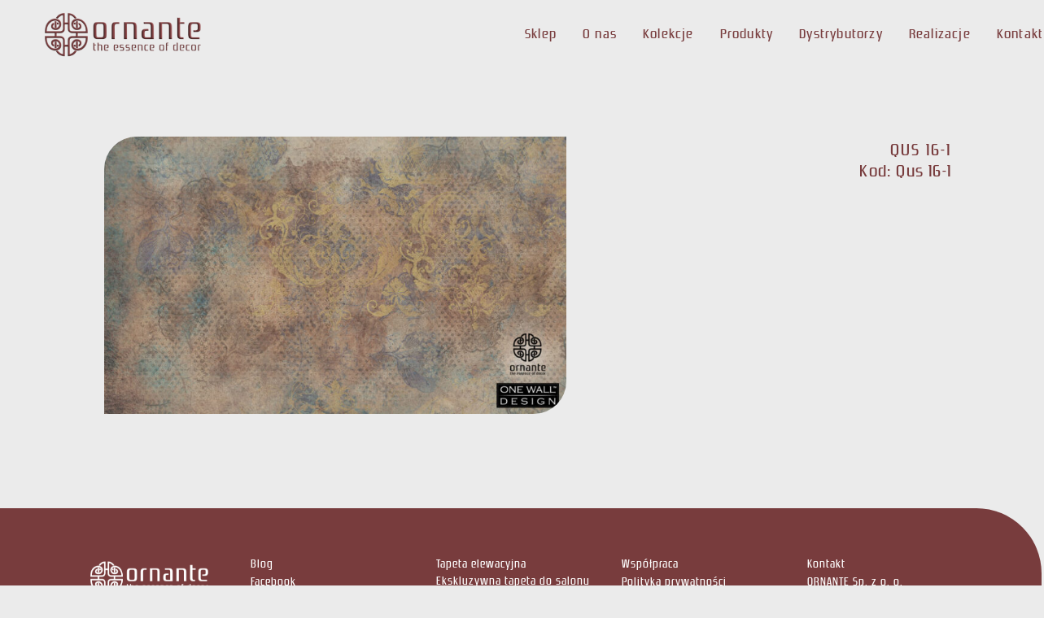

--- FILE ---
content_type: text/html; charset=UTF-8
request_url: https://ornante.pl/wzor/qus-16-1/
body_size: 102421
content:
<!DOCTYPE html>
<html lang="pl-PL">
<head>
	<meta charset="UTF-8">
	<meta name="viewport" content="width=device-width, initial-scale=1.0, viewport-fit=cover" />		<meta name='robots' content='index, follow, max-image-preview:large, max-snippet:-1, max-video-preview:-1' />

	<!-- This site is optimized with the Yoast SEO plugin v26.8 - https://yoast.com/product/yoast-seo-wordpress/ -->
	<title>Qus 16-1 - Ornante</title>
	<link rel="canonical" href="https://ornante.pl/wzor/qus-16-1/" />
	<meta property="og:locale" content="pl_PL" />
	<meta property="og:type" content="article" />
	<meta property="og:title" content="Qus 16-1 - Ornante" />
	<meta property="og:url" content="https://ornante.pl/wzor/qus-16-1/" />
	<meta property="og:site_name" content="Ornante" />
	<meta property="article:modified_time" content="2021-12-15T14:01:26+00:00" />
	<meta property="og:image" content="https://ornante.pl/wp-content/uploads/2021/12/qus16-1.jpg" />
	<meta property="og:image:width" content="1500" />
	<meta property="og:image:height" content="900" />
	<meta property="og:image:type" content="image/jpeg" />
	<meta name="twitter:card" content="summary_large_image" />
	<script type="application/ld+json" class="yoast-schema-graph">{"@context":"https://schema.org","@graph":[{"@type":"WebPage","@id":"https://ornante.pl/wzor/qus-16-1/","url":"https://ornante.pl/wzor/qus-16-1/","name":"Qus 16-1 - Ornante","isPartOf":{"@id":"https://ornante.pl/#website"},"primaryImageOfPage":{"@id":"https://ornante.pl/wzor/qus-16-1/#primaryimage"},"image":{"@id":"https://ornante.pl/wzor/qus-16-1/#primaryimage"},"thumbnailUrl":"https://ornante.pl/wp-content/uploads/2021/12/qus16-1.jpg","datePublished":"2021-12-15T14:01:25+00:00","dateModified":"2021-12-15T14:01:26+00:00","breadcrumb":{"@id":"https://ornante.pl/wzor/qus-16-1/#breadcrumb"},"inLanguage":"pl-PL","potentialAction":[{"@type":"ReadAction","target":["https://ornante.pl/wzor/qus-16-1/"]}]},{"@type":"ImageObject","inLanguage":"pl-PL","@id":"https://ornante.pl/wzor/qus-16-1/#primaryimage","url":"https://ornante.pl/wp-content/uploads/2021/12/qus16-1.jpg","contentUrl":"https://ornante.pl/wp-content/uploads/2021/12/qus16-1.jpg","width":1500,"height":900},{"@type":"BreadcrumbList","@id":"https://ornante.pl/wzor/qus-16-1/#breadcrumb","itemListElement":[{"@type":"ListItem","position":1,"name":"Home","item":"https://ornante.pl/"},{"@type":"ListItem","position":2,"name":"Qus 16-1"}]},{"@type":"WebSite","@id":"https://ornante.pl/#website","url":"https://ornante.pl/","name":"Ornante","description":"Freski Ornante to dzieło sztuki, z którym można obcować na co dzień.","publisher":{"@id":"https://ornante.pl/#organization"},"potentialAction":[{"@type":"SearchAction","target":{"@type":"EntryPoint","urlTemplate":"https://ornante.pl/?s={search_term_string}"},"query-input":{"@type":"PropertyValueSpecification","valueRequired":true,"valueName":"search_term_string"}}],"inLanguage":"pl-PL"},{"@type":"Organization","@id":"https://ornante.pl/#organization","name":"Ornante","url":"https://ornante.pl/","logo":{"@type":"ImageObject","inLanguage":"pl-PL","@id":"https://ornante.pl/#/schema/logo/image/","url":"https://ornante.pl/wp-content/uploads/2022/03/ornante-logo.png","contentUrl":"https://ornante.pl/wp-content/uploads/2022/03/ornante-logo.png","width":200,"height":61,"caption":"Ornante"},"image":{"@id":"https://ornante.pl/#/schema/logo/image/"}}]}</script>
	<!-- / Yoast SEO plugin. -->


<link rel='dns-prefetch' href='//cdnjs.cloudflare.com' />
<link rel='dns-prefetch' href='//fonts.googleapis.com' />
<link rel="alternate" title="oEmbed (JSON)" type="application/json+oembed" href="https://ornante.pl/wp-json/oembed/1.0/embed?url=https%3A%2F%2Fornante.pl%2Fwzor%2Fqus-16-1%2F" />
<link rel="alternate" title="oEmbed (XML)" type="text/xml+oembed" href="https://ornante.pl/wp-json/oembed/1.0/embed?url=https%3A%2F%2Fornante.pl%2Fwzor%2Fqus-16-1%2F&#038;format=xml" />
<style id='wp-img-auto-sizes-contain-inline-css'>
img:is([sizes=auto i],[sizes^="auto," i]){contain-intrinsic-size:3000px 1500px}
/*# sourceURL=wp-img-auto-sizes-contain-inline-css */
</style>
<style id='wp-emoji-styles-inline-css'>

	img.wp-smiley, img.emoji {
		display: inline !important;
		border: none !important;
		box-shadow: none !important;
		height: 1em !important;
		width: 1em !important;
		margin: 0 0.07em !important;
		vertical-align: -0.1em !important;
		background: none !important;
		padding: 0 !important;
	}
/*# sourceURL=wp-emoji-styles-inline-css */
</style>
<link rel='stylesheet' id='wp-block-library-css' href='https://ornante.pl/wp-includes/css/dist/block-library/style.min.css?ver=6.9' media='all' />

<style id='classic-theme-styles-inline-css'>
/*! This file is auto-generated */
.wp-block-button__link{color:#fff;background-color:#32373c;border-radius:9999px;box-shadow:none;text-decoration:none;padding:calc(.667em + 2px) calc(1.333em + 2px);font-size:1.125em}.wp-block-file__button{background:#32373c;color:#fff;text-decoration:none}
/*# sourceURL=/wp-includes/css/classic-themes.min.css */
</style>
<link rel='stylesheet' id='storefront-gutenberg-blocks-css' href='https://ornante.pl/wp-content/themes/storefront/assets/css/base/gutenberg-blocks.css?ver=4.6.1' media='all' />
<style id='storefront-gutenberg-blocks-inline-css'>

				.wp-block-button__link:not(.has-text-color) {
					color: #333333;
				}

				.wp-block-button__link:not(.has-text-color):hover,
				.wp-block-button__link:not(.has-text-color):focus,
				.wp-block-button__link:not(.has-text-color):active {
					color: #333333;
				}

				.wp-block-button__link:not(.has-background) {
					background-color: #eeeeee;
				}

				.wp-block-button__link:not(.has-background):hover,
				.wp-block-button__link:not(.has-background):focus,
				.wp-block-button__link:not(.has-background):active {
					border-color: #d5d5d5;
					background-color: #d5d5d5;
				}

				.wc-block-grid__products .wc-block-grid__product .wp-block-button__link {
					background-color: #eeeeee;
					border-color: #eeeeee;
					color: #333333;
				}

				.wp-block-quote footer,
				.wp-block-quote cite,
				.wp-block-quote__citation {
					color: #6d6d6d;
				}

				.wp-block-pullquote cite,
				.wp-block-pullquote footer,
				.wp-block-pullquote__citation {
					color: #6d6d6d;
				}

				.wp-block-image figcaption {
					color: #6d6d6d;
				}

				.wp-block-separator.is-style-dots::before {
					color: #333333;
				}

				.wp-block-file a.wp-block-file__button {
					color: #333333;
					background-color: #eeeeee;
					border-color: #eeeeee;
				}

				.wp-block-file a.wp-block-file__button:hover,
				.wp-block-file a.wp-block-file__button:focus,
				.wp-block-file a.wp-block-file__button:active {
					color: #333333;
					background-color: #d5d5d5;
				}

				.wp-block-code,
				.wp-block-preformatted pre {
					color: #6d6d6d;
				}

				.wp-block-table:not( .has-background ):not( .is-style-stripes ) tbody tr:nth-child(2n) td {
					background-color: #fdfdfd;
				}

				.wp-block-cover .wp-block-cover__inner-container h1:not(.has-text-color),
				.wp-block-cover .wp-block-cover__inner-container h2:not(.has-text-color),
				.wp-block-cover .wp-block-cover__inner-container h3:not(.has-text-color),
				.wp-block-cover .wp-block-cover__inner-container h4:not(.has-text-color),
				.wp-block-cover .wp-block-cover__inner-container h5:not(.has-text-color),
				.wp-block-cover .wp-block-cover__inner-container h6:not(.has-text-color) {
					color: #000000;
				}

				.wc-block-components-price-slider__range-input-progress,
				.rtl .wc-block-components-price-slider__range-input-progress {
					--range-color: #7f54b3;
				}

				/* Target only IE11 */
				@media all and (-ms-high-contrast: none), (-ms-high-contrast: active) {
					.wc-block-components-price-slider__range-input-progress {
						background: #7f54b3;
					}
				}

				.wc-block-components-button:not(.is-link) {
					background-color: #333333;
					color: #ffffff;
				}

				.wc-block-components-button:not(.is-link):hover,
				.wc-block-components-button:not(.is-link):focus,
				.wc-block-components-button:not(.is-link):active {
					background-color: #1a1a1a;
					color: #ffffff;
				}

				.wc-block-components-button:not(.is-link):disabled {
					background-color: #333333;
					color: #ffffff;
				}

				.wc-block-cart__submit-container {
					background-color: #ffffff;
				}

				.wc-block-cart__submit-container::before {
					color: rgba(220,220,220,0.5);
				}

				.wc-block-components-order-summary-item__quantity {
					background-color: #ffffff;
					border-color: #6d6d6d;
					box-shadow: 0 0 0 2px #ffffff;
					color: #6d6d6d;
				}
			
/*# sourceURL=storefront-gutenberg-blocks-inline-css */
</style>
<style id='woocommerce-inline-inline-css'>
.woocommerce form .form-row .required { visibility: visible; }
/*# sourceURL=woocommerce-inline-inline-css */
</style>
<link rel='stylesheet' id='brands-styles-css' href='https://ornante.pl/wp-content/plugins/woocommerce/assets/css/brands.css?ver=10.3.7' media='all' />
<link rel='stylesheet' id='product-catalog-mode-for-woocommerce-css' href='https://ornante.pl/wp-content/plugins/product-catalog-mode-for-woocommerce/public/css/wapcm-product-catalog-mode-public.css?ver=1.0.9' media='all' />
<link rel='stylesheet' id='chld_thm_cfg_parent-css' href='https://ornante.pl/wp-content/themes/storefront/style.css?ver=6.9' media='all' />
<link rel='stylesheet' id='chld_thm_cfg_child-css' href='https://ornante.pl/wp-content/themes/storefront-child/style.css?ver=6.9' media='all' />
<link rel='stylesheet' id='storefront-style-css' href='https://ornante.pl/wp-content/themes/storefront/style.css?ver=4.6.1' media='all' />
<style id='storefront-style-inline-css'>

			.main-navigation ul li a,
			.site-title a,
			ul.menu li a,
			.site-branding h1 a,
			button.menu-toggle,
			button.menu-toggle:hover,
			.handheld-navigation .dropdown-toggle {
				color: #333333;
			}

			button.menu-toggle,
			button.menu-toggle:hover {
				border-color: #333333;
			}

			.main-navigation ul li a:hover,
			.main-navigation ul li:hover > a,
			.site-title a:hover,
			.site-header ul.menu li.current-menu-item > a {
				color: #747474;
			}

			table:not( .has-background ) th {
				background-color: #f8f8f8;
			}

			table:not( .has-background ) tbody td {
				background-color: #fdfdfd;
			}

			table:not( .has-background ) tbody tr:nth-child(2n) td,
			fieldset,
			fieldset legend {
				background-color: #fbfbfb;
			}

			.site-header,
			.secondary-navigation ul ul,
			.main-navigation ul.menu > li.menu-item-has-children:after,
			.secondary-navigation ul.menu ul,
			.storefront-handheld-footer-bar,
			.storefront-handheld-footer-bar ul li > a,
			.storefront-handheld-footer-bar ul li.search .site-search,
			button.menu-toggle,
			button.menu-toggle:hover {
				background-color: #ffffff;
			}

			p.site-description,
			.site-header,
			.storefront-handheld-footer-bar {
				color: #404040;
			}

			button.menu-toggle:after,
			button.menu-toggle:before,
			button.menu-toggle span:before {
				background-color: #333333;
			}

			h1, h2, h3, h4, h5, h6, .wc-block-grid__product-title {
				color: #333333;
			}

			.widget h1 {
				border-bottom-color: #333333;
			}

			body,
			.secondary-navigation a {
				color: #6d6d6d;
			}

			.widget-area .widget a,
			.hentry .entry-header .posted-on a,
			.hentry .entry-header .post-author a,
			.hentry .entry-header .post-comments a,
			.hentry .entry-header .byline a {
				color: #727272;
			}

			a {
				color: #7f54b3;
			}

			a:focus,
			button:focus,
			.button.alt:focus,
			input:focus,
			textarea:focus,
			input[type="button"]:focus,
			input[type="reset"]:focus,
			input[type="submit"]:focus,
			input[type="email"]:focus,
			input[type="tel"]:focus,
			input[type="url"]:focus,
			input[type="password"]:focus,
			input[type="search"]:focus {
				outline-color: #7f54b3;
			}

			button, input[type="button"], input[type="reset"], input[type="submit"], .button, .widget a.button {
				background-color: #eeeeee;
				border-color: #eeeeee;
				color: #333333;
			}

			button:hover, input[type="button"]:hover, input[type="reset"]:hover, input[type="submit"]:hover, .button:hover, .widget a.button:hover {
				background-color: #d5d5d5;
				border-color: #d5d5d5;
				color: #333333;
			}

			button.alt, input[type="button"].alt, input[type="reset"].alt, input[type="submit"].alt, .button.alt, .widget-area .widget a.button.alt {
				background-color: #333333;
				border-color: #333333;
				color: #ffffff;
			}

			button.alt:hover, input[type="button"].alt:hover, input[type="reset"].alt:hover, input[type="submit"].alt:hover, .button.alt:hover, .widget-area .widget a.button.alt:hover {
				background-color: #1a1a1a;
				border-color: #1a1a1a;
				color: #ffffff;
			}

			.pagination .page-numbers li .page-numbers.current {
				background-color: #e6e6e6;
				color: #636363;
			}

			#comments .comment-list .comment-content .comment-text {
				background-color: #f8f8f8;
			}

			.site-footer {
				background-color: #f0f0f0;
				color: #6d6d6d;
			}

			.site-footer a:not(.button):not(.components-button) {
				color: #333333;
			}

			.site-footer .storefront-handheld-footer-bar a:not(.button):not(.components-button) {
				color: #333333;
			}

			.site-footer h1, .site-footer h2, .site-footer h3, .site-footer h4, .site-footer h5, .site-footer h6, .site-footer .widget .widget-title, .site-footer .widget .widgettitle {
				color: #333333;
			}

			.page-template-template-homepage.has-post-thumbnail .type-page.has-post-thumbnail .entry-title {
				color: #000000;
			}

			.page-template-template-homepage.has-post-thumbnail .type-page.has-post-thumbnail .entry-content {
				color: #000000;
			}

			@media screen and ( min-width: 768px ) {
				.secondary-navigation ul.menu a:hover {
					color: #595959;
				}

				.secondary-navigation ul.menu a {
					color: #404040;
				}

				.main-navigation ul.menu ul.sub-menu,
				.main-navigation ul.nav-menu ul.children {
					background-color: #f0f0f0;
				}

				.site-header {
					border-bottom-color: #f0f0f0;
				}
			}
/*# sourceURL=storefront-style-inline-css */
</style>
<link rel='stylesheet' id='storefront-icons-css' href='https://ornante.pl/wp-content/themes/storefront/assets/css/base/icons.css?ver=4.6.1' media='all' />
<link rel='stylesheet' id='storefront-fonts-css' href='https://fonts.googleapis.com/css?family=Source+Sans+Pro%3A400%2C300%2C300italic%2C400italic%2C600%2C700%2C900&#038;subset=latin%2Clatin-ext&#038;ver=4.6.1' media='all' />
<link rel='stylesheet' id='elementor-frontend-css' href='https://ornante.pl/wp-content/plugins/elementor/assets/css/frontend.min.css?ver=3.32.2' media='all' />
<style id='elementor-frontend-inline-css'>
.elementor-kit-6{--e-global-color-primary:#783C3D;--e-global-color-secondary:#54595F;--e-global-color-text:#666666;--e-global-color-accent:#61CE70;--e-global-color-b57d5d0:#FFFFFF;--e-global-typography-primary-font-family:"Zrnic";--e-global-typography-primary-font-weight:normal;--e-global-typography-secondary-font-family:"Roboto Slab";--e-global-typography-secondary-font-weight:400;--e-global-typography-text-font-family:"Roboto";--e-global-typography-text-font-size:16px;--e-global-typography-text-font-weight:300;--e-global-typography-text-letter-spacing:1.2px;--e-global-typography-accent-font-family:"Roboto";--e-global-typography-accent-font-weight:500;--e-global-typography-c4e9f8b-font-family:"Roboto";--e-global-typography-c4e9f8b-font-size:28px;--e-global-typography-c4e9f8b-font-weight:700;--e-global-typography-c4e9f8b-text-transform:uppercase;--e-global-typography-c4e9f8b-letter-spacing:1px;background-color:#EBEBEB;font-family:var( --e-global-typography-text-font-family ), Sans-serif;font-size:var( --e-global-typography-text-font-size );font-weight:var( --e-global-typography-text-font-weight );letter-spacing:var( --e-global-typography-text-letter-spacing );}.elementor-kit-6 e-page-transition{background-color:#FFBC7D;}.elementor-kit-6 p{margin-block-end:1.2px;}.elementor-kit-6 a{color:var( --e-global-color-primary );}.elementor-kit-6 h1{color:var( --e-global-color-primary );font-family:"Amoret", Sans-serif;font-weight:500;}.elementor-kit-6 h2{color:var( --e-global-color-primary );font-family:var( --e-global-typography-c4e9f8b-font-family ), Sans-serif;font-size:var( --e-global-typography-c4e9f8b-font-size );font-weight:var( --e-global-typography-c4e9f8b-font-weight );text-transform:var( --e-global-typography-c4e9f8b-text-transform );letter-spacing:var( --e-global-typography-c4e9f8b-letter-spacing );}.elementor-kit-6 h3{color:var( --e-global-color-primary );font-family:"Zrnic", Sans-serif;font-size:20px;font-weight:300;text-transform:none;letter-spacing:1px;}.elementor-section.elementor-section-boxed > .elementor-container{max-width:1400px;}.e-con{--container-max-width:1400px;}.elementor-widget:not(:last-child){margin-block-end:20px;}.elementor-element{--widgets-spacing:20px 20px;--widgets-spacing-row:20px;--widgets-spacing-column:20px;}{}h1.entry-title{display:var(--page-title-display);}.elementor-lightbox{background-color:#E7E7E7;--lightbox-ui-color:var( --e-global-color-primary );--lightbox-ui-color-hover:#000000;}@media(max-width:1024px){.elementor-kit-6{font-size:var( --e-global-typography-text-font-size );letter-spacing:var( --e-global-typography-text-letter-spacing );}.elementor-kit-6 h2{font-size:var( --e-global-typography-c4e9f8b-font-size );letter-spacing:var( --e-global-typography-c4e9f8b-letter-spacing );}.elementor-section.elementor-section-boxed > .elementor-container{max-width:1024px;}.e-con{--container-max-width:1024px;}}@media(max-width:767px){.elementor-kit-6{font-size:var( --e-global-typography-text-font-size );letter-spacing:var( --e-global-typography-text-letter-spacing );}.elementor-kit-6 h2{font-size:var( --e-global-typography-c4e9f8b-font-size );letter-spacing:var( --e-global-typography-c4e9f8b-letter-spacing );}.elementor-section.elementor-section-boxed > .elementor-container{max-width:767px;}.e-con{--container-max-width:767px;}}/* Start custom CSS */a:focus {
    outline: none;
}/* End custom CSS */
/* Start Custom Fonts CSS */@font-face {
	font-family: 'Zrnic';
	font-style: normal;
	font-weight: normal;
	font-display: auto;
	src: url('https://ornante.pl/wp-content/uploads/2021/06/zrnic-regular.ttf') format('truetype');
}
/* End Custom Fonts CSS */
/* Start Custom Fonts CSS */@font-face {
	font-family: 'Amoret';
	font-style: normal;
	font-weight: normal;
	font-display: auto;
	src: url('https://ornante.pl/wp-content/uploads/2021/11/AmoretSans.woff2') format('woff2'),
		url('https://ornante.pl/wp-content/uploads/2021/11/AmoretSans.woff') format('woff'),
		url('https://ornante.pl/wp-content/uploads/2021/11/AmoretSans.ttf') format('truetype');
}
/* End Custom Fonts CSS */
.elementor-12 .elementor-element.elementor-element-7adabf1:not(.elementor-motion-effects-element-type-background), .elementor-12 .elementor-element.elementor-element-7adabf1 > .elementor-motion-effects-container > .elementor-motion-effects-layer{background-color:#EBEBEB;}.elementor-12 .elementor-element.elementor-element-7adabf1 > .elementor-container{min-height:84px;}.elementor-12 .elementor-element.elementor-element-7adabf1{transition:background 0.3s, border 0.3s, border-radius 0.3s, box-shadow 0.3s;margin-top:0px;margin-bottom:0px;padding:0% 4% 0% 4%;}.elementor-12 .elementor-element.elementor-element-7adabf1 > .elementor-background-overlay{transition:background 0.3s, border-radius 0.3s, opacity 0.3s;}.elementor-bc-flex-widget .elementor-12 .elementor-element.elementor-element-685fe977.elementor-column .elementor-widget-wrap{align-items:center;}.elementor-12 .elementor-element.elementor-element-685fe977.elementor-column.elementor-element[data-element_type="column"] > .elementor-widget-wrap.elementor-element-populated{align-content:center;align-items:center;}.elementor-12 .elementor-element.elementor-element-685fe977 > .elementor-element-populated{padding:0px 0px 0px 0px;}.elementor-widget-image .widget-image-caption{color:var( --e-global-color-text );font-family:var( --e-global-typography-text-font-family ), Sans-serif;font-size:var( --e-global-typography-text-font-size );font-weight:var( --e-global-typography-text-font-weight );letter-spacing:var( --e-global-typography-text-letter-spacing );}.elementor-12 .elementor-element.elementor-element-390dfc4{text-align:left;}.elementor-bc-flex-widget .elementor-12 .elementor-element.elementor-element-cdc1c18.elementor-column .elementor-widget-wrap{align-items:center;}.elementor-12 .elementor-element.elementor-element-cdc1c18.elementor-column.elementor-element[data-element_type="column"] > .elementor-widget-wrap.elementor-element-populated{align-content:center;align-items:center;}.elementor-12 .elementor-element.elementor-element-cdc1c18.elementor-column > .elementor-widget-wrap{justify-content:flex-end;}.elementor-widget-nav-menu .elementor-nav-menu .elementor-item{font-family:var( --e-global-typography-primary-font-family ), Sans-serif;font-weight:var( --e-global-typography-primary-font-weight );}.elementor-widget-nav-menu .elementor-nav-menu--main .elementor-item{color:var( --e-global-color-text );fill:var( --e-global-color-text );}.elementor-widget-nav-menu .elementor-nav-menu--main .elementor-item:hover,
					.elementor-widget-nav-menu .elementor-nav-menu--main .elementor-item.elementor-item-active,
					.elementor-widget-nav-menu .elementor-nav-menu--main .elementor-item.highlighted,
					.elementor-widget-nav-menu .elementor-nav-menu--main .elementor-item:focus{color:var( --e-global-color-accent );fill:var( --e-global-color-accent );}.elementor-widget-nav-menu .elementor-nav-menu--main:not(.e--pointer-framed) .elementor-item:before,
					.elementor-widget-nav-menu .elementor-nav-menu--main:not(.e--pointer-framed) .elementor-item:after{background-color:var( --e-global-color-accent );}.elementor-widget-nav-menu .e--pointer-framed .elementor-item:before,
					.elementor-widget-nav-menu .e--pointer-framed .elementor-item:after{border-color:var( --e-global-color-accent );}.elementor-widget-nav-menu{--e-nav-menu-divider-color:var( --e-global-color-text );}.elementor-widget-nav-menu .elementor-nav-menu--dropdown .elementor-item, .elementor-widget-nav-menu .elementor-nav-menu--dropdown  .elementor-sub-item{font-family:var( --e-global-typography-accent-font-family ), Sans-serif;font-weight:var( --e-global-typography-accent-font-weight );}.elementor-12 .elementor-element.elementor-element-22bdfea5{width:var( --container-widget-width, 75% );max-width:75%;--container-widget-width:75%;--container-widget-flex-grow:0;--e-nav-menu-horizontal-menu-item-margin:calc( 32px / 2 );--nav-menu-icon-size:25px;}.elementor-12 .elementor-element.elementor-element-22bdfea5 > .elementor-widget-container{margin:0em 0em 0em 0em;}.elementor-12 .elementor-element.elementor-element-22bdfea5 .elementor-nav-menu .elementor-item{font-family:"Zrnic", Sans-serif;font-size:16px;font-weight:normal;}.elementor-12 .elementor-element.elementor-element-22bdfea5 .elementor-nav-menu--main .elementor-item{color:var( --e-global-color-primary );fill:var( --e-global-color-primary );padding-left:0px;padding-right:0px;padding-top:10px;padding-bottom:10px;}.elementor-12 .elementor-element.elementor-element-22bdfea5 .elementor-nav-menu--main .elementor-item:hover,
					.elementor-12 .elementor-element.elementor-element-22bdfea5 .elementor-nav-menu--main .elementor-item.elementor-item-active,
					.elementor-12 .elementor-element.elementor-element-22bdfea5 .elementor-nav-menu--main .elementor-item.highlighted,
					.elementor-12 .elementor-element.elementor-element-22bdfea5 .elementor-nav-menu--main .elementor-item:focus{color:var( --e-global-color-text );fill:var( --e-global-color-text );}.elementor-12 .elementor-element.elementor-element-22bdfea5 .elementor-nav-menu--main:not(.elementor-nav-menu--layout-horizontal) .elementor-nav-menu > li:not(:last-child){margin-bottom:32px;}.elementor-12 .elementor-element.elementor-element-22bdfea5 .elementor-nav-menu--dropdown a, .elementor-12 .elementor-element.elementor-element-22bdfea5 .elementor-menu-toggle{color:var( --e-global-color-primary );fill:var( --e-global-color-primary );}.elementor-12 .elementor-element.elementor-element-22bdfea5 .elementor-nav-menu--dropdown{background-color:var( --e-global-color-b57d5d0 );}.elementor-12 .elementor-element.elementor-element-22bdfea5 .elementor-nav-menu--dropdown a:hover,
					.elementor-12 .elementor-element.elementor-element-22bdfea5 .elementor-nav-menu--dropdown a:focus,
					.elementor-12 .elementor-element.elementor-element-22bdfea5 .elementor-nav-menu--dropdown a.elementor-item-active,
					.elementor-12 .elementor-element.elementor-element-22bdfea5 .elementor-nav-menu--dropdown a.highlighted,
					.elementor-12 .elementor-element.elementor-element-22bdfea5 .elementor-menu-toggle:hover,
					.elementor-12 .elementor-element.elementor-element-22bdfea5 .elementor-menu-toggle:focus{color:var( --e-global-color-secondary );}.elementor-12 .elementor-element.elementor-element-22bdfea5 .elementor-nav-menu--dropdown a:hover,
					.elementor-12 .elementor-element.elementor-element-22bdfea5 .elementor-nav-menu--dropdown a:focus,
					.elementor-12 .elementor-element.elementor-element-22bdfea5 .elementor-nav-menu--dropdown a.elementor-item-active,
					.elementor-12 .elementor-element.elementor-element-22bdfea5 .elementor-nav-menu--dropdown a.highlighted{background-color:#FFFFFF;}.elementor-12 .elementor-element.elementor-element-22bdfea5 .elementor-nav-menu--dropdown a.elementor-item-active{color:var( --e-global-color-primary );background-color:#FFFFFF;}.elementor-12 .elementor-element.elementor-element-22bdfea5 .elementor-nav-menu--dropdown .elementor-item, .elementor-12 .elementor-element.elementor-element-22bdfea5 .elementor-nav-menu--dropdown  .elementor-sub-item{font-family:"Zrnic", Sans-serif;font-size:1.4em;font-weight:500;}.elementor-12 .elementor-element.elementor-element-22bdfea5 .elementor-nav-menu--dropdown a{padding-left:0px;padding-right:0px;padding-top:0px;padding-bottom:0px;}.elementor-12 .elementor-element.elementor-element-22bdfea5 .elementor-nav-menu--main > .elementor-nav-menu > li > .elementor-nav-menu--dropdown, .elementor-12 .elementor-element.elementor-element-22bdfea5 .elementor-nav-menu__container.elementor-nav-menu--dropdown{margin-top:20px !important;}.elementor-12 .elementor-element.elementor-element-22bdfea5 .elementor-menu-toggle{background-color:#FFFFFF00;}.elementor-theme-builder-content-area{height:400px;}.elementor-location-header:before, .elementor-location-footer:before{content:"";display:table;clear:both;}@media(max-width:1024px){.elementor-12 .elementor-element.elementor-element-7adabf1{margin-top:0px;margin-bottom:0px;padding:0% 4% 0% 4%;}.elementor-12 .elementor-element.elementor-element-685fe977.elementor-column > .elementor-widget-wrap{justify-content:space-between;}.elementor-12 .elementor-element.elementor-element-685fe977 > .elementor-element-populated{padding:0px 2px 0px 0px;}.elementor-widget-image .widget-image-caption{font-size:var( --e-global-typography-text-font-size );letter-spacing:var( --e-global-typography-text-letter-spacing );}.elementor-12 .elementor-element.elementor-element-22bdfea5{width:var( --container-widget-width, 40px );max-width:40px;--container-widget-width:40px;--container-widget-flex-grow:0;}.elementor-12 .elementor-element.elementor-element-22bdfea5 > .elementor-widget-container{margin:0px 0px 0px 0px;padding:0% 0% 0% 0%;}}@media(max-width:767px){.elementor-12 .elementor-element.elementor-element-7adabf1 > .elementor-container{min-height:11vh;}.elementor-12 .elementor-element.elementor-element-7adabf1{margin-top:0px;margin-bottom:0px;}.elementor-12 .elementor-element.elementor-element-685fe977{width:67%;}.elementor-12 .elementor-element.elementor-element-685fe977 > .elementor-element-populated{padding:0% 0% 0% 2%;}.elementor-widget-image .widget-image-caption{font-size:var( --e-global-typography-text-font-size );letter-spacing:var( --e-global-typography-text-letter-spacing );}.elementor-12 .elementor-element.elementor-element-cdc1c18{width:33%;}}/* Start custom CSS for nav-menu, class: .elementor-element-22bdfea5 */.elementor-12 .elementor-element.elementor-element-22bdfea5 ul {
    flex-direction: row;
    flex-wrap: nowrap;
}
.elementor-12 .elementor-element.elementor-element-22bdfea5 ul li a {
    padding: 0 !important;
}
.elementor-12 .elementor-element.elementor-element-22bdfea5 .elementor-nav-menu--dropdown ul li {
    padding: .6em
}/* End custom CSS */
/* Start custom CSS for column, class: .elementor-element-cdc1c18 */.elementor-12 .elementor-element.elementor-element-cdc1c18 .elementor-widget-wrap>.elementor-element {
    width: auto;
}
.elementor-12 .elementor-element.elementor-element-cdc1c18 :last-child {
    font-family: "Zrnic", Sans-serif;
    color: #783c3d;
    font-size: 16px;
    line-height: 20px;
}/* End custom CSS */
.elementor-353 .elementor-element.elementor-element-cbcaed9:not(.elementor-motion-effects-element-type-background), .elementor-353 .elementor-element.elementor-element-cbcaed9 > .elementor-motion-effects-container > .elementor-motion-effects-layer{background-color:#783C3D;}.elementor-353 .elementor-element.elementor-element-cbcaed9 > .elementor-container{max-width:1140px;}.elementor-353 .elementor-element.elementor-element-cbcaed9, .elementor-353 .elementor-element.elementor-element-cbcaed9 > .elementor-background-overlay{border-radius:0px 80px 0px 0px;}.elementor-353 .elementor-element.elementor-element-cbcaed9{transition:background 0.3s, border 0.3s, border-radius 0.3s, box-shadow 0.3s;margin-top:3em;margin-bottom:0em;padding:3em 0em 3em 0em;}.elementor-353 .elementor-element.elementor-element-cbcaed9 > .elementor-background-overlay{transition:background 0.3s, border-radius 0.3s, opacity 0.3s;}.elementor-353 .elementor-element.elementor-element-f66175b > .elementor-element-populated{padding:0px 0px 0px 0px;}.elementor-widget-image .widget-image-caption{color:var( --e-global-color-text );font-family:var( --e-global-typography-text-font-family ), Sans-serif;font-size:var( --e-global-typography-text-font-size );font-weight:var( --e-global-typography-text-font-weight );letter-spacing:var( --e-global-typography-text-letter-spacing );}.elementor-widget-text-editor{font-family:var( --e-global-typography-text-font-family ), Sans-serif;font-size:var( --e-global-typography-text-font-size );font-weight:var( --e-global-typography-text-font-weight );letter-spacing:var( --e-global-typography-text-letter-spacing );color:var( --e-global-color-text );}.elementor-widget-text-editor.elementor-drop-cap-view-stacked .elementor-drop-cap{background-color:var( --e-global-color-primary );}.elementor-widget-text-editor.elementor-drop-cap-view-framed .elementor-drop-cap, .elementor-widget-text-editor.elementor-drop-cap-view-default .elementor-drop-cap{color:var( --e-global-color-primary );border-color:var( --e-global-color-primary );}.elementor-353 .elementor-element.elementor-element-73f50b0{font-family:"Zrnic", Sans-serif;font-size:13px;letter-spacing:1px;color:var( --e-global-color-b57d5d0 );}.elementor-353 .elementor-element.elementor-element-3f368be{font-family:"Zrnic", Sans-serif;font-size:13px;letter-spacing:1px;color:var( --e-global-color-b57d5d0 );}.elementor-353 .elementor-element.elementor-element-8dc32a2{font-family:"Zrnic", Sans-serif;font-size:13px;letter-spacing:1px;color:var( --e-global-color-b57d5d0 );}.elementor-353 .elementor-element.elementor-element-d6b521f{font-family:"Zrnic", Sans-serif;font-size:13px;letter-spacing:1px;color:var( --e-global-color-b57d5d0 );}.elementor-theme-builder-content-area{height:400px;}.elementor-location-header:before, .elementor-location-footer:before{content:"";display:table;clear:both;}@media(max-width:1024px){.elementor-widget-image .widget-image-caption{font-size:var( --e-global-typography-text-font-size );letter-spacing:var( --e-global-typography-text-letter-spacing );}.elementor-widget-text-editor{font-size:var( --e-global-typography-text-font-size );letter-spacing:var( --e-global-typography-text-letter-spacing );}}@media(max-width:767px){.elementor-353 .elementor-element.elementor-element-cbcaed9, .elementor-353 .elementor-element.elementor-element-cbcaed9 > .elementor-background-overlay{border-radius:0px 80px 0px 0px;}.elementor-widget-image .widget-image-caption{font-size:var( --e-global-typography-text-font-size );letter-spacing:var( --e-global-typography-text-letter-spacing );}.elementor-widget-text-editor{font-size:var( --e-global-typography-text-font-size );letter-spacing:var( --e-global-typography-text-letter-spacing );}.elementor-353 .elementor-element.elementor-element-73f50b0{text-align:center;}.elementor-353 .elementor-element.elementor-element-3f368be{text-align:center;}.elementor-353 .elementor-element.elementor-element-8dc32a2{text-align:center;}.elementor-353 .elementor-element.elementor-element-d6b521f{text-align:center;}}/* Start custom CSS */.elementor-353 a {
    color: #fff;
}/* End custom CSS */
.elementor-988 .elementor-element.elementor-element-ee86d4d{margin-top:2em;margin-bottom:0em;}.elementor-widget-text-editor{font-family:var( --e-global-typography-text-font-family ), Sans-serif;font-size:var( --e-global-typography-text-font-size );font-weight:var( --e-global-typography-text-font-weight );letter-spacing:var( --e-global-typography-text-letter-spacing );color:var( --e-global-color-text );}.elementor-widget-text-editor.elementor-drop-cap-view-stacked .elementor-drop-cap{background-color:var( --e-global-color-primary );}.elementor-widget-text-editor.elementor-drop-cap-view-framed .elementor-drop-cap, .elementor-widget-text-editor.elementor-drop-cap-view-default .elementor-drop-cap{color:var( --e-global-color-primary );border-color:var( --e-global-color-primary );}.elementor-988 .elementor-element.elementor-element-8f02a99{font-family:"Amoret", Sans-serif;font-size:14px;font-weight:normal;letter-spacing:1.2px;color:#783C3D;}.elementor-988 .elementor-element.elementor-element-80969f5 > .elementor-container > .elementor-column > .elementor-widget-wrap{align-content:center;align-items:center;}.elementor-988 .elementor-element.elementor-element-80969f5 > .elementor-container{max-width:1430px;}.elementor-988 .elementor-element.elementor-element-80969f5{margin-top:2em;margin-bottom:0em;}.elementor-widget-post-navigation span.post-navigation__prev--label{color:var( --e-global-color-text );}.elementor-widget-post-navigation span.post-navigation__next--label{color:var( --e-global-color-text );}.elementor-widget-post-navigation span.post-navigation__prev--label, .elementor-widget-post-navigation span.post-navigation__next--label{font-family:var( --e-global-typography-secondary-font-family ), Sans-serif;font-weight:var( --e-global-typography-secondary-font-weight );}.elementor-widget-post-navigation span.post-navigation__prev--title, .elementor-widget-post-navigation span.post-navigation__next--title{color:var( --e-global-color-secondary );font-family:var( --e-global-typography-secondary-font-family ), Sans-serif;font-weight:var( --e-global-typography-secondary-font-weight );}.elementor-988 .elementor-element.elementor-element-d9c109b > .elementor-element-populated{padding:0em 0em 0em 0em;}.elementor-988 .elementor-element.elementor-element-b91a314{margin-top:0em;margin-bottom:0em;}.elementor-widget-image .widget-image-caption{color:var( --e-global-color-text );font-family:var( --e-global-typography-text-font-family ), Sans-serif;font-size:var( --e-global-typography-text-font-size );font-weight:var( --e-global-typography-text-font-weight );letter-spacing:var( --e-global-typography-text-letter-spacing );}.elementor-988 .elementor-element.elementor-element-d5e3fc4 > .elementor-widget-container{padding:0em 1em 0em 0em;}.elementor-988 .elementor-element.elementor-element-d5e3fc4{text-align:left;}.elementor-988 .elementor-element.elementor-element-d5e3fc4 img{border-radius:40px 0px 40px 0px;}.elementor-bc-flex-widget .elementor-988 .elementor-element.elementor-element-98ffece.elementor-column .elementor-widget-wrap{align-items:flex-start;}.elementor-988 .elementor-element.elementor-element-98ffece.elementor-column.elementor-element[data-element_type="column"] > .elementor-widget-wrap.elementor-element-populated{align-content:flex-start;align-items:flex-start;}.elementor-988 .elementor-element.elementor-element-98ffece > .elementor-widget-wrap > .elementor-widget:not(.elementor-widget__width-auto):not(.elementor-widget__width-initial):not(:last-child):not(.elementor-absolute){margin-bottom:0px;}.elementor-988 .elementor-element.elementor-element-65669a6{text-align:right;font-family:"Zrnic", Sans-serif;font-size:20px;font-weight:normal;letter-spacing:2px;color:var( --e-global-color-primary );}.elementor-widget-heading .elementor-heading-title{font-family:var( --e-global-typography-primary-font-family ), Sans-serif;font-weight:var( --e-global-typography-primary-font-weight );color:var( --e-global-color-primary );}.elementor-988 .elementor-element.elementor-element-a0badc1{text-align:right;}.elementor-988 .elementor-element.elementor-element-a0badc1 .elementor-heading-title{font-family:"Zrnic", Sans-serif;font-size:20px;}.elementor-988 .elementor-element.elementor-element-1160786 > .elementor-widget-container{padding:0em 0em 0em 1em;}.elementor-988 .elementor-element.elementor-element-1160786{text-align:right;}.elementor-988 .elementor-element.elementor-element-1160786 img{border-radius:30px 0px 30px 0px;}@media(max-width:1024px){.elementor-widget-text-editor{font-size:var( --e-global-typography-text-font-size );letter-spacing:var( --e-global-typography-text-letter-spacing );}.elementor-widget-image .widget-image-caption{font-size:var( --e-global-typography-text-font-size );letter-spacing:var( --e-global-typography-text-letter-spacing );}}@media(max-width:767px){.elementor-widget-text-editor{font-size:var( --e-global-typography-text-font-size );letter-spacing:var( --e-global-typography-text-letter-spacing );}.elementor-widget-image .widget-image-caption{font-size:var( --e-global-typography-text-font-size );letter-spacing:var( --e-global-typography-text-letter-spacing );}}@media(min-width:768px){.elementor-988 .elementor-element.elementor-element-87da7c8{width:10%;}.elementor-988 .elementor-element.elementor-element-d9c109b{width:81.332%;}.elementor-988 .elementor-element.elementor-element-5253c05{width:56.14%;}.elementor-988 .elementor-element.elementor-element-98ffece{width:43.859%;}.elementor-988 .elementor-element.elementor-element-c729b73{width:8%;}}@media(max-width:1024px) and (min-width:768px){.elementor-988 .elementor-element.elementor-element-87da7c8{width:10%;}.elementor-988 .elementor-element.elementor-element-d9c109b{width:80%;}.elementor-988 .elementor-element.elementor-element-c729b73{width:10%;}}/* Start custom CSS for shortcode, class: .elementor-element-10bb591 */.elementor-988 .elementor-element.elementor-element-10bb591 a {
    font-family: "Zrnic";
    color: var( --e-global-color-primary );
}
.elementor-988 .elementor-element.elementor-element-10bb591 .ornante-button {
  position: relative;
  padding: 1em 1.3em;
}
.elementor-988 .elementor-element.elementor-element-10bb591 .ornante-button::before,
.elementor-988 .elementor-element.elementor-element-10bb591 .ornante-button::after {
  position: absolute;
  width: 40px;
  height: 30px;
  border-color: #707070; /* or whatever colour */
  border-style: solid; /* or whatever style */
  content: ' ';
}
.elementor-988 .elementor-element.elementor-element-10bb591 .ornante-button::before {
  top: 0;
  left: 0;
  border-width: 3px 0 0 3px;
  border-radius: 20px 0 0 0;
}
.elementor-988 .elementor-element.elementor-element-10bb591 .ornante-button::after {
  bottom: 0;
  right: 0;
  border-width: 0 3px 3px 0;
  border-radius: 0 0 20px 0;
}

.elementor-988 .elementor-element.elementor-element-10bb591 .ornante-button-container.left {
  text-align: left;
}
.elementor-988 .elementor-element.elementor-element-10bb591 .ornante-button-container.center {
  text-align: center;
}
.elementor-988 .elementor-element.elementor-element-10bb591 .ornante-button-container.right {
  text-align: right;
}/* End custom CSS */
/* Start custom CSS for post-navigation, class: .elementor-element-e2badd1 */.elementor-988 .elementor-element.elementor-element-e2badd1 .elementor-post-navigation__next {
    display: none;
}.elementor-988 .elementor-element.elementor-element-e2badd1 .elementor-post-navigation__prev {
    flex-grow: 1;
}
.elementor-988 .elementor-element.elementor-element-e2badd1 .elementor-post-navigation {
    justify-content: end;
}
.elementor-988 .elementor-element.elementor-element-e2badd1 .post-navigation__arrow-prev {
    display: flex;
    flex-grow: 1;
    padding-right: 0;
    justify-content: end;
}
.elementor-988 .elementor-element.elementor-element-e2badd1 .fa-chevron-left {
    background-position-x: right;
}/* End custom CSS */
/* Start custom CSS for post-navigation, class: .elementor-element-7420c8e */.elementor-988 .elementor-element.elementor-element-7420c8e .elementor-post-navigation__prev {
    display: none;
}
.elementor-988 .elementor-element.elementor-element-7420c8e .elementor-post-navigation__next {
    display: flex;
    flex-grow: 1;
}
.elementor-988 .elementor-element.elementor-element-7420c8e .post-navigation__arrow-next {
    padding-left: 0;
}/* End custom CSS */
/* Start custom CSS for post-navigation, class: .elementor-element-5dffdd2 */.elementor-988 .elementor-element.elementor-element-5dffdd2 .post-navigation__arrow-prev {
    padding-left: 15px;
    padding-right: 0;
}/* End custom CSS */
/* Start custom CSS */body.elementor-page-988 .fa-chevron-right, body.elementor-page-988 .fa-chevron-left {
    width: 60px;
    height: 48px;
    background-image: url(https://ornante.pl/wp-content/uploads/2021/07/arrow.png);
    display: block;
    background-size: contain;
    background-repeat: no-repeat;
}
body.elementor-page-988 .fa-chevron-right {
    transform: rotate(180deg) !important;
    background-position: right;
}
body.elementor-page-988 .fa-chevron-right:before, body.elementor-page-988 .fa-chevron-left:before {
    content: "";
}/* End custom CSS */
/* Start Custom Fonts CSS */@font-face {
	font-family: 'Amoret';
	font-style: normal;
	font-weight: normal;
	font-display: auto;
	src: url('https://ornante.pl/wp-content/uploads/2021/11/AmoretSans.woff2') format('woff2'),
		url('https://ornante.pl/wp-content/uploads/2021/11/AmoretSans.woff') format('woff'),
		url('https://ornante.pl/wp-content/uploads/2021/11/AmoretSans.ttf') format('truetype');
}
/* End Custom Fonts CSS */
/* Start Custom Fonts CSS */@font-face {
	font-family: 'Zrnic';
	font-style: normal;
	font-weight: normal;
	font-display: auto;
	src: url('https://ornante.pl/wp-content/uploads/2021/06/zrnic-regular.ttf') format('truetype');
}
/* End Custom Fonts CSS */
/*# sourceURL=elementor-frontend-inline-css */
</style>
<link rel='stylesheet' id='widget-image-css' href='https://ornante.pl/wp-content/plugins/elementor/assets/css/widget-image.min.css?ver=3.32.2' media='all' />
<link rel='stylesheet' id='widget-nav-menu-css' href='https://ornante.pl/wp-content/plugins/elementor-pro/assets/css/widget-nav-menu.min.css?ver=3.32.1' media='all' />
<link rel='stylesheet' id='e-sticky-css' href='https://ornante.pl/wp-content/plugins/elementor-pro/assets/css/modules/sticky.min.css?ver=3.32.1' media='all' />
<link rel='stylesheet' id='e-motion-fx-css' href='https://ornante.pl/wp-content/plugins/elementor-pro/assets/css/modules/motion-fx.min.css?ver=3.32.1' media='all' />
<link rel='stylesheet' id='widget-post-navigation-css' href='https://ornante.pl/wp-content/plugins/elementor-pro/assets/css/widget-post-navigation.min.css?ver=3.32.1' media='all' />
<link rel='stylesheet' id='widget-heading-css' href='https://ornante.pl/wp-content/plugins/elementor/assets/css/widget-heading.min.css?ver=3.32.2' media='all' />
<link rel='stylesheet' id='elementor-icons-css' href='https://ornante.pl/wp-content/plugins/elementor/assets/lib/eicons/css/elementor-icons.min.css?ver=5.44.0' media='all' />
<link rel='stylesheet' id='storefront-woocommerce-style-css' href='https://ornante.pl/wp-content/themes/storefront/assets/css/woocommerce/woocommerce.css?ver=4.6.1' media='all' />
<style id='storefront-woocommerce-style-inline-css'>
@font-face {
				font-family: star;
				src: url(https://ornante.pl/wp-content/plugins/woocommerce/assets/fonts/star.eot);
				src:
					url(https://ornante.pl/wp-content/plugins/woocommerce/assets/fonts/star.eot?#iefix) format("embedded-opentype"),
					url(https://ornante.pl/wp-content/plugins/woocommerce/assets/fonts/star.woff) format("woff"),
					url(https://ornante.pl/wp-content/plugins/woocommerce/assets/fonts/star.ttf) format("truetype"),
					url(https://ornante.pl/wp-content/plugins/woocommerce/assets/fonts/star.svg#star) format("svg");
				font-weight: 400;
				font-style: normal;
			}
			@font-face {
				font-family: WooCommerce;
				src: url(https://ornante.pl/wp-content/plugins/woocommerce/assets/fonts/WooCommerce.eot);
				src:
					url(https://ornante.pl/wp-content/plugins/woocommerce/assets/fonts/WooCommerce.eot?#iefix) format("embedded-opentype"),
					url(https://ornante.pl/wp-content/plugins/woocommerce/assets/fonts/WooCommerce.woff) format("woff"),
					url(https://ornante.pl/wp-content/plugins/woocommerce/assets/fonts/WooCommerce.ttf) format("truetype"),
					url(https://ornante.pl/wp-content/plugins/woocommerce/assets/fonts/WooCommerce.svg#WooCommerce) format("svg");
				font-weight: 400;
				font-style: normal;
			}

			a.cart-contents,
			.site-header-cart .widget_shopping_cart a {
				color: #333333;
			}

			a.cart-contents:hover,
			.site-header-cart .widget_shopping_cart a:hover,
			.site-header-cart:hover > li > a {
				color: #747474;
			}

			table.cart td.product-remove,
			table.cart td.actions {
				border-top-color: #ffffff;
			}

			.storefront-handheld-footer-bar ul li.cart .count {
				background-color: #333333;
				color: #ffffff;
				border-color: #ffffff;
			}

			.woocommerce-tabs ul.tabs li.active a,
			ul.products li.product .price,
			.onsale,
			.wc-block-grid__product-onsale,
			.widget_search form:before,
			.widget_product_search form:before {
				color: #6d6d6d;
			}

			.woocommerce-breadcrumb a,
			a.woocommerce-review-link,
			.product_meta a {
				color: #727272;
			}

			.wc-block-grid__product-onsale,
			.onsale {
				border-color: #6d6d6d;
			}

			.star-rating span:before,
			.quantity .plus, .quantity .minus,
			p.stars a:hover:after,
			p.stars a:after,
			.star-rating span:before,
			#payment .payment_methods li input[type=radio]:first-child:checked+label:before {
				color: #7f54b3;
			}

			.widget_price_filter .ui-slider .ui-slider-range,
			.widget_price_filter .ui-slider .ui-slider-handle {
				background-color: #7f54b3;
			}

			.order_details {
				background-color: #f8f8f8;
			}

			.order_details > li {
				border-bottom: 1px dotted #e3e3e3;
			}

			.order_details:before,
			.order_details:after {
				background: -webkit-linear-gradient(transparent 0,transparent 0),-webkit-linear-gradient(135deg,#f8f8f8 33.33%,transparent 33.33%),-webkit-linear-gradient(45deg,#f8f8f8 33.33%,transparent 33.33%)
			}

			#order_review {
				background-color: #ffffff;
			}

			#payment .payment_methods > li .payment_box,
			#payment .place-order {
				background-color: #fafafa;
			}

			#payment .payment_methods > li:not(.woocommerce-notice) {
				background-color: #f5f5f5;
			}

			#payment .payment_methods > li:not(.woocommerce-notice):hover {
				background-color: #f0f0f0;
			}

			.woocommerce-pagination .page-numbers li .page-numbers.current {
				background-color: #e6e6e6;
				color: #636363;
			}

			.wc-block-grid__product-onsale,
			.onsale,
			.woocommerce-pagination .page-numbers li .page-numbers:not(.current) {
				color: #6d6d6d;
			}

			p.stars a:before,
			p.stars a:hover~a:before,
			p.stars.selected a.active~a:before {
				color: #6d6d6d;
			}

			p.stars.selected a.active:before,
			p.stars:hover a:before,
			p.stars.selected a:not(.active):before,
			p.stars.selected a.active:before {
				color: #7f54b3;
			}

			.single-product div.product .woocommerce-product-gallery .woocommerce-product-gallery__trigger {
				background-color: #eeeeee;
				color: #333333;
			}

			.single-product div.product .woocommerce-product-gallery .woocommerce-product-gallery__trigger:hover {
				background-color: #d5d5d5;
				border-color: #d5d5d5;
				color: #333333;
			}

			.button.added_to_cart:focus,
			.button.wc-forward:focus {
				outline-color: #7f54b3;
			}

			.added_to_cart,
			.site-header-cart .widget_shopping_cart a.button,
			.wc-block-grid__products .wc-block-grid__product .wp-block-button__link {
				background-color: #eeeeee;
				border-color: #eeeeee;
				color: #333333;
			}

			.added_to_cart:hover,
			.site-header-cart .widget_shopping_cart a.button:hover,
			.wc-block-grid__products .wc-block-grid__product .wp-block-button__link:hover {
				background-color: #d5d5d5;
				border-color: #d5d5d5;
				color: #333333;
			}

			.added_to_cart.alt, .added_to_cart, .widget a.button.checkout {
				background-color: #333333;
				border-color: #333333;
				color: #ffffff;
			}

			.added_to_cart.alt:hover, .added_to_cart:hover, .widget a.button.checkout:hover {
				background-color: #1a1a1a;
				border-color: #1a1a1a;
				color: #ffffff;
			}

			.button.loading {
				color: #eeeeee;
			}

			.button.loading:hover {
				background-color: #eeeeee;
			}

			.button.loading:after {
				color: #333333;
			}

			@media screen and ( min-width: 768px ) {
				.site-header-cart .widget_shopping_cart,
				.site-header .product_list_widget li .quantity {
					color: #404040;
				}

				.site-header-cart .widget_shopping_cart .buttons,
				.site-header-cart .widget_shopping_cart .total {
					background-color: #f5f5f5;
				}

				.site-header-cart .widget_shopping_cart {
					background-color: #f0f0f0;
				}
			}
				.storefront-product-pagination a {
					color: #6d6d6d;
					background-color: #ffffff;
				}
				.storefront-sticky-add-to-cart {
					color: #6d6d6d;
					background-color: #ffffff;
				}

				.storefront-sticky-add-to-cart a:not(.button) {
					color: #333333;
				}
/*# sourceURL=storefront-woocommerce-style-inline-css */
</style>
<link rel='stylesheet' id='storefront-child-style-css' href='https://ornante.pl/wp-content/themes/storefront-child/style.css?ver=3.9.1.1638308650' media='all' />
<link rel='stylesheet' id='storefront-woocommerce-brands-style-css' href='https://ornante.pl/wp-content/themes/storefront/assets/css/woocommerce/extensions/brands.css?ver=4.6.1' media='all' />
<link rel='stylesheet' id='eael-general-css' href='https://ornante.pl/wp-content/plugins/essential-addons-for-elementor-lite/assets/front-end/css/view/general.min.css?ver=6.3.2' media='all' />
<link rel='stylesheet' id='ecs-styles-css' href='https://ornante.pl/wp-content/plugins/ele-custom-skin/assets/css/ecs-style.css?ver=3.1.9' media='all' />
<link rel='stylesheet' id='elementor-gf-local-robotoslab-css' href='https://ornante.pl/wp-content/uploads/elementor/google-fonts/css/robotoslab.css?ver=1753126151' media='all' />
<link rel='stylesheet' id='elementor-gf-local-roboto-css' href='https://ornante.pl/wp-content/uploads/elementor/google-fonts/css/roboto.css?ver=1753126166' media='all' />
<link rel='stylesheet' id='elementor-icons-shared-0-css' href='https://ornante.pl/wp-content/plugins/elementor/assets/lib/font-awesome/css/fontawesome.min.css?ver=5.15.3' media='all' />
<link rel='stylesheet' id='elementor-icons-fa-solid-css' href='https://ornante.pl/wp-content/plugins/elementor/assets/lib/font-awesome/css/solid.min.css?ver=5.15.3' media='all' />
<script src="https://ornante.pl/wp-includes/js/jquery/jquery.min.js?ver=3.7.1" id="jquery-core-js"></script>
<script src="https://ornante.pl/wp-includes/js/jquery/jquery-migrate.min.js?ver=3.4.1" id="jquery-migrate-js"></script>
<script src="https://ornante.pl/wp-content/plugins/woocommerce/assets/js/jquery-blockui/jquery.blockUI.min.js?ver=2.7.0-wc.10.3.7" id="wc-jquery-blockui-js" defer data-wp-strategy="defer"></script>
<script id="wc-add-to-cart-js-extra">
var wc_add_to_cart_params = {"ajax_url":"/wp-admin/admin-ajax.php","wc_ajax_url":"/?wc-ajax=%%endpoint%%","i18n_view_cart":"Zobacz koszyk","cart_url":"https://ornante.pl/cart/","is_cart":"","cart_redirect_after_add":"no"};
//# sourceURL=wc-add-to-cart-js-extra
</script>
<script src="https://ornante.pl/wp-content/plugins/woocommerce/assets/js/frontend/add-to-cart.min.js?ver=10.3.7" id="wc-add-to-cart-js" defer data-wp-strategy="defer"></script>
<script src="https://ornante.pl/wp-content/plugins/woocommerce/assets/js/js-cookie/js.cookie.min.js?ver=2.1.4-wc.10.3.7" id="wc-js-cookie-js" defer data-wp-strategy="defer"></script>
<script id="woocommerce-js-extra">
var woocommerce_params = {"ajax_url":"/wp-admin/admin-ajax.php","wc_ajax_url":"/?wc-ajax=%%endpoint%%","i18n_password_show":"Poka\u017c has\u0142o","i18n_password_hide":"Ukryj has\u0142o"};
//# sourceURL=woocommerce-js-extra
</script>
<script src="https://ornante.pl/wp-content/plugins/woocommerce/assets/js/frontend/woocommerce.min.js?ver=10.3.7" id="woocommerce-js" defer data-wp-strategy="defer"></script>
<script id="product-catalog-mode-for-woocommerce-js-extra">
var js_vars = {"ajaxurl":"https://ornante.pl/wp-admin/admin-ajax.php"};
//# sourceURL=product-catalog-mode-for-woocommerce-js-extra
</script>
<script src="https://ornante.pl/wp-content/plugins/product-catalog-mode-for-woocommerce/public/js/wapcm-product-catalog-mode-public.js?ver=1.0.9" id="product-catalog-mode-for-woocommerce-js"></script>
<script id="wc-cart-fragments-js-extra">
var wc_cart_fragments_params = {"ajax_url":"/wp-admin/admin-ajax.php","wc_ajax_url":"/?wc-ajax=%%endpoint%%","cart_hash_key":"wc_cart_hash_c02cdeb189ba33a018753842906f3c83","fragment_name":"wc_fragments_c02cdeb189ba33a018753842906f3c83","request_timeout":"5000"};
//# sourceURL=wc-cart-fragments-js-extra
</script>
<script src="https://ornante.pl/wp-content/plugins/woocommerce/assets/js/frontend/cart-fragments.min.js?ver=10.3.7" id="wc-cart-fragments-js" defer data-wp-strategy="defer"></script>
<script id="ecs_ajax_load-js-extra">
var ecs_ajax_params = {"ajaxurl":"https://ornante.pl/wp-admin/admin-ajax.php","posts":"{\"page\":0,\"wzor\":\"qus-16-1\",\"post_type\":\"wzor\",\"name\":\"qus-16-1\",\"error\":\"\",\"m\":\"\",\"p\":0,\"post_parent\":\"\",\"subpost\":\"\",\"subpost_id\":\"\",\"attachment\":\"\",\"attachment_id\":0,\"pagename\":\"qus-16-1\",\"page_id\":0,\"second\":\"\",\"minute\":\"\",\"hour\":\"\",\"day\":0,\"monthnum\":0,\"year\":0,\"w\":0,\"category_name\":\"\",\"tag\":\"\",\"cat\":\"\",\"tag_id\":\"\",\"author\":\"\",\"author_name\":\"\",\"feed\":\"\",\"tb\":\"\",\"paged\":0,\"meta_key\":\"\",\"meta_value\":\"\",\"preview\":\"\",\"s\":\"\",\"sentence\":\"\",\"title\":\"\",\"fields\":\"all\",\"menu_order\":\"\",\"embed\":\"\",\"category__in\":[],\"category__not_in\":[],\"category__and\":[],\"post__in\":[],\"post__not_in\":[],\"post_name__in\":[],\"tag__in\":[],\"tag__not_in\":[],\"tag__and\":[],\"tag_slug__in\":[],\"tag_slug__and\":[],\"post_parent__in\":[],\"post_parent__not_in\":[],\"author__in\":[],\"author__not_in\":[],\"search_columns\":[],\"ignore_sticky_posts\":false,\"suppress_filters\":false,\"cache_results\":true,\"update_post_term_cache\":true,\"update_menu_item_cache\":false,\"lazy_load_term_meta\":true,\"update_post_meta_cache\":true,\"posts_per_page\":100,\"nopaging\":false,\"comments_per_page\":\"50\",\"no_found_rows\":false,\"order\":\"DESC\"}"};
//# sourceURL=ecs_ajax_load-js-extra
</script>
<script src="https://ornante.pl/wp-content/plugins/ele-custom-skin/assets/js/ecs_ajax_pagination.js?ver=3.1.9" id="ecs_ajax_load-js"></script>
<script src="https://ornante.pl/wp-content/plugins/ele-custom-skin/assets/js/ecs.js?ver=3.1.9" id="ecs-script-js"></script>
<link rel="https://api.w.org/" href="https://ornante.pl/wp-json/" /><link rel="alternate" title="JSON" type="application/json" href="https://ornante.pl/wp-json/wp/v2/wzor/1972" /><link rel="EditURI" type="application/rsd+xml" title="RSD" href="https://ornante.pl/xmlrpc.php?rsd" />
<meta name="generator" content="WordPress 6.9" />
<meta name="generator" content="WooCommerce 10.3.7" />
<link rel='shortlink' href='https://ornante.pl/?p=1972' />
<!-- Google tag (gtag.js) -->
<script async src="https://www.googletagmanager.com/gtag/js?id=G-2C5QKE8G34"></script>
<script>
  window.dataLayer = window.dataLayer || [];
  function gtag(){dataLayer.push(arguments);}
  gtag('js', new Date());

  gtag('config', 'G-2C5QKE8G34');
</script>
<!-- Google Tag Manager -->
<script>(function(w,d,s,l,i){w[l]=w[l]||[];w[l].push({'gtm.start':
new Date().getTime(),event:'gtm.js'});var f=d.getElementsByTagName(s)[0],
j=d.createElement(s),dl=l!='dataLayer'?'&l='+l:'';j.async=true;j.src=
'https://www.googletagmanager.com/gtm.js?id='+i+dl;f.parentNode.insertBefore(j,f);
})(window,document,'script','dataLayer','GTM-W6FR382');</script>
<!-- End Google Tag Manager -->
    	<noscript><style>.woocommerce-product-gallery{ opacity: 1 !important; }</style></noscript>
	<meta name="generator" content="Elementor 3.32.2; features: additional_custom_breakpoints; settings: css_print_method-internal, google_font-enabled, font_display-auto">
			<style>
				.e-con.e-parent:nth-of-type(n+4):not(.e-lazyloaded):not(.e-no-lazyload),
				.e-con.e-parent:nth-of-type(n+4):not(.e-lazyloaded):not(.e-no-lazyload) * {
					background-image: none !important;
				}
				@media screen and (max-height: 1024px) {
					.e-con.e-parent:nth-of-type(n+3):not(.e-lazyloaded):not(.e-no-lazyload),
					.e-con.e-parent:nth-of-type(n+3):not(.e-lazyloaded):not(.e-no-lazyload) * {
						background-image: none !important;
					}
				}
				@media screen and (max-height: 640px) {
					.e-con.e-parent:nth-of-type(n+2):not(.e-lazyloaded):not(.e-no-lazyload),
					.e-con.e-parent:nth-of-type(n+2):not(.e-lazyloaded):not(.e-no-lazyload) * {
						background-image: none !important;
					}
				}
			</style>
			<link rel="icon" href="https://ornante.pl/wp-content/uploads/2021/06/icon.png" sizes="32x32" />
<link rel="icon" href="https://ornante.pl/wp-content/uploads/2021/06/icon.png" sizes="192x192" />
<link rel="apple-touch-icon" href="https://ornante.pl/wp-content/uploads/2021/06/icon.png" />
<meta name="msapplication-TileImage" content="https://ornante.pl/wp-content/uploads/2021/06/icon.png" />
		<style id="wp-custom-css">
			.h3-p {
    color: var( --e-global-color-primary );
    font-family: "Zrnic", Sans-serif;
    font-size: 20px;
    font-weight: 300;
    text-transform: none;
    letter-spacing: 1px;
    margin: 0 0 0.5407911001em!important;
}
.single-post div.entry-content{
	padding-left: 2em
}
.single-post div.entry-content h1{
	color: var( --e-global-color-primary );
    font-family: var( --e-global-typography-c4e9f8b-font-family ), Sans-serif;
    font-size: var( --e-global-typography-c4e9f8b-font-size );
    font-weight: var( --e-global-typography-c4e9f8b-font-weight );
    text-transform: var( --e-global-typography-c4e9f8b-text-transform );
    line-height: var( --e-global-typography-c4e9f8b-line-height );
    letter-spacing: var( --e-global-typography-c4e9f8b-letter-spacing );
    word-spacing: var( --e-global-typography-c4e9f8b-word-spacing );color: var( --e-global-color-primary );
    font-family: var( --e-global-typography-c4e9f8b-font-family ), Sans-serif;
    font-size: var( --e-global-typography-c4e9f8b-font-size );
    font-weight: var( --e-global-typography-c4e9f8b-font-weight );
    text-transform: var( --e-global-typography-c4e9f8b-text-transform );
    line-height: var( --e-global-typography-c4e9f8b-line-height );
    letter-spacing: var( --e-global-typography-c4e9f8b-letter-spacing );
    word-spacing: var( --e-global-typography-c4e9f8b-word-spacing );
}

.h1-wpis {
    color: var( --e-global-color-primary )!important;
    font-family: var( --e-global-typography-c4e9f8b-font-family ), Sans-serif!important;
    font-size: var( --e-global-typography-c4e9f8b-font-size );
    font-weight: var( --e-global-typography-c4e9f8b-font-weight )!important;
    text-transform: var( --e-global-typography-c4e9f8b-text-transform );
    line-height: var( --e-global-typography-c4e9f8b-line-height );
    letter-spacing: var( --e-global-typography-c4e9f8b-letter-spacing );
    word-spacing: var( --e-global-typography-c4e9f8b-word-spacing );
	box-sizing: border-box;
	margin: 0 0 0.5407911001em;
	clear: both;
}		</style>
		</head>
<body class="wp-singular wzor-template-default single single-wzor postid-1972 wp-custom-logo wp-embed-responsive wp-theme-storefront wp-child-theme-storefront-child theme-storefront woocommerce-no-js group-blog storefront-align-wide right-sidebar woocommerce-active elementor-default elementor-template-full-width elementor-kit-6 elementor-page-988">
<!-- Google Tag Manager (noscript) -->
<noscript><iframe src="https://www.googletagmanager.com/ns.html?id=GTM-W6FR382"
height="0" width="0" style="display:none;visibility:hidden"></iframe></noscript>
<!-- End Google Tag Manager (noscript) -->
    		<header data-elementor-type="header" data-elementor-id="12" class="elementor elementor-12 elementor-location-header" data-elementor-post-type="elementor_library">
					<header class="elementor-section elementor-top-section elementor-element elementor-element-7adabf1 elementor-section-height-min-height elementor-section-boxed elementor-section-height-default elementor-section-items-middle" data-id="7adabf1" data-element_type="section" data-settings="{&quot;background_background&quot;:&quot;classic&quot;,&quot;sticky&quot;:&quot;top&quot;,&quot;background_motion_fx_motion_fx_scrolling&quot;:&quot;yes&quot;,&quot;background_motion_fx_range&quot;:&quot;page&quot;,&quot;background_motion_fx_devices&quot;:[&quot;desktop&quot;,&quot;tablet&quot;,&quot;mobile&quot;],&quot;sticky_on&quot;:[&quot;desktop&quot;,&quot;tablet&quot;,&quot;mobile&quot;],&quot;sticky_offset&quot;:0,&quot;sticky_effects_offset&quot;:0,&quot;sticky_anchor_link_offset&quot;:0}">
						<div class="elementor-container elementor-column-gap-default">
					<div class="elementor-column elementor-col-33 elementor-top-column elementor-element elementor-element-685fe977" data-id="685fe977" data-element_type="column">
			<div class="elementor-widget-wrap elementor-element-populated">
						<div class="elementor-element elementor-element-390dfc4 elementor-widget elementor-widget-image" data-id="390dfc4" data-element_type="widget" data-widget_type="image.default">
				<div class="elementor-widget-container">
																<a href="https://ornante.pl">
							<img width="200" height="61" src="https://ornante.pl/wp-content/uploads/2022/03/ornante-logo.png" class="attachment-medium size-medium wp-image-3052" alt="Ornante - niepowtarzalne tapety ścienne" srcset="https://ornante.pl/wp-content/uploads/2022/03/ornante-logo.png 200w, https://ornante.pl/wp-content/uploads/2022/03/ornante-logo-18x5.png 18w" sizes="(max-width: 200px) 100vw, 200px" />								</a>
															</div>
				</div>
					</div>
		</div>
				<div class="elementor-column elementor-col-66 elementor-top-column elementor-element elementor-element-cdc1c18" data-id="cdc1c18" data-element_type="column">
			<div class="elementor-widget-wrap elementor-element-populated">
						<div class="elementor-element elementor-element-22bdfea5 elementor-nav-menu__align-start elementor-widget__width-initial elementor-nav-menu--stretch elementor-nav-menu__text-align-center elementor-widget-tablet__width-initial elementor-nav-menu--dropdown-mobile elementor-nav-menu--toggle elementor-nav-menu--burger elementor-widget elementor-widget-nav-menu" data-id="22bdfea5" data-element_type="widget" data-settings="{&quot;full_width&quot;:&quot;stretch&quot;,&quot;layout&quot;:&quot;horizontal&quot;,&quot;submenu_icon&quot;:{&quot;value&quot;:&quot;&lt;i class=\&quot;fas fa-caret-down\&quot; aria-hidden=\&quot;true\&quot;&gt;&lt;\/i&gt;&quot;,&quot;library&quot;:&quot;fa-solid&quot;},&quot;toggle&quot;:&quot;burger&quot;}" data-widget_type="nav-menu.default">
				<div class="elementor-widget-container">
								<nav aria-label="Menu" class="elementor-nav-menu--main elementor-nav-menu__container elementor-nav-menu--layout-horizontal e--pointer-none">
				<ul id="menu-1-22bdfea5" class="elementor-nav-menu"><li class="menu-item menu-item-type-custom menu-item-object-custom menu-item-4878"><a href="https://ornante.pl/product/" class="elementor-item">Sklep</a></li>
<li class="menu-item menu-item-type-post_type menu-item-object-page menu-item-439"><a href="https://ornante.pl/o-nas/" class="elementor-item">O nas</a></li>
<li class="menu-item menu-item-type-post_type menu-item-object-page menu-item-992"><a href="https://ornante.pl/kolekcje/" class="elementor-item">Kolekcje</a></li>
<li class="menu-item menu-item-type-post_type menu-item-object-page menu-item-836"><a href="https://ornante.pl/produkty/" class="elementor-item">Produkty</a></li>
<li class="menu-item menu-item-type-post_type menu-item-object-page menu-item-702"><a href="https://ornante.pl/dystrybutorzy/" class="elementor-item">Dystrybutorzy</a></li>
<li class="menu-item menu-item-type-post_type menu-item-object-page current_page_parent menu-item-3351"><a href="https://ornante.pl/blog/" class="elementor-item">Realizacje</a></li>
<li class="menu-item menu-item-type-post_type menu-item-object-page menu-item-576"><a href="https://ornante.pl/kontakt/" class="elementor-item">Kontakt</a></li>
</ul>			</nav>
					<div class="elementor-menu-toggle" role="button" tabindex="0" aria-label="Menu Toggle" aria-expanded="false">
			<i aria-hidden="true" role="presentation" class="elementor-menu-toggle__icon--open eicon-menu-bar"></i><i aria-hidden="true" role="presentation" class="elementor-menu-toggle__icon--close eicon-close"></i>		</div>
					<nav class="elementor-nav-menu--dropdown elementor-nav-menu__container" aria-hidden="true">
				<ul id="menu-2-22bdfea5" class="elementor-nav-menu"><li class="menu-item menu-item-type-custom menu-item-object-custom menu-item-4878"><a href="https://ornante.pl/product/" class="elementor-item" tabindex="-1">Sklep</a></li>
<li class="menu-item menu-item-type-post_type menu-item-object-page menu-item-439"><a href="https://ornante.pl/o-nas/" class="elementor-item" tabindex="-1">O nas</a></li>
<li class="menu-item menu-item-type-post_type menu-item-object-page menu-item-992"><a href="https://ornante.pl/kolekcje/" class="elementor-item" tabindex="-1">Kolekcje</a></li>
<li class="menu-item menu-item-type-post_type menu-item-object-page menu-item-836"><a href="https://ornante.pl/produkty/" class="elementor-item" tabindex="-1">Produkty</a></li>
<li class="menu-item menu-item-type-post_type menu-item-object-page menu-item-702"><a href="https://ornante.pl/dystrybutorzy/" class="elementor-item" tabindex="-1">Dystrybutorzy</a></li>
<li class="menu-item menu-item-type-post_type menu-item-object-page current_page_parent menu-item-3351"><a href="https://ornante.pl/blog/" class="elementor-item" tabindex="-1">Realizacje</a></li>
<li class="menu-item menu-item-type-post_type menu-item-object-page menu-item-576"><a href="https://ornante.pl/kontakt/" class="elementor-item" tabindex="-1">Kontakt</a></li>
</ul>			</nav>
						</div>
				</div>
					</div>
		</div>
					</div>
		</header>
				</header>
				<div data-elementor-type="single-post" data-elementor-id="988" class="elementor elementor-988 elementor-location-single post-1972 wzor type-wzor status-publish has-post-thumbnail hentry" data-elementor-post-type="elementor_library">
					<section class="elementor-section elementor-top-section elementor-element elementor-element-ee86d4d elementor-section-boxed elementor-section-height-default elementor-section-height-default" data-id="ee86d4d" data-element_type="section">
						<div class="elementor-container elementor-column-gap-default">
					<div class="elementor-column elementor-col-100 elementor-top-column elementor-element elementor-element-08194b1" data-id="08194b1" data-element_type="column">
			<div class="elementor-widget-wrap elementor-element-populated">
						<div class="elementor-element elementor-element-10bb591 elementor-widget elementor-widget-shortcode" data-id="10bb591" data-element_type="widget" data-widget_type="shortcode.default">
				<div class="elementor-widget-container">
							<div class="elementor-shortcode"></div>
						</div>
				</div>
					</div>
		</div>
					</div>
		</section>
				<section class="elementor-section elementor-top-section elementor-element elementor-element-80969f5 elementor-section-content-middle elementor-section-boxed elementor-section-height-default elementor-section-height-default" data-id="80969f5" data-element_type="section">
						<div class="elementor-container elementor-column-gap-default">
					<div class="elementor-column elementor-col-33 elementor-top-column elementor-element elementor-element-87da7c8 elementor-hidden-mobile" data-id="87da7c8" data-element_type="column">
			<div class="elementor-widget-wrap elementor-element-populated">
						<div class="elementor-element elementor-element-e2badd1 elementor-widget elementor-widget-post-navigation" data-id="e2badd1" data-element_type="widget" data-widget_type="post-navigation.default">
				<div class="elementor-widget-container">
							<div class="elementor-post-navigation" role="navigation" aria-label="Nawigacja wpisu">
			<div class="elementor-post-navigation__prev elementor-post-navigation__link">
							</div>
						<div class="elementor-post-navigation__next elementor-post-navigation__link">
							</div>
		</div>
						</div>
				</div>
					</div>
		</div>
				<div class="elementor-column elementor-col-33 elementor-top-column elementor-element elementor-element-d9c109b" data-id="d9c109b" data-element_type="column">
			<div class="elementor-widget-wrap elementor-element-populated">
						<section class="elementor-section elementor-inner-section elementor-element elementor-element-b91a314 elementor-section-boxed elementor-section-height-default elementor-section-height-default" data-id="b91a314" data-element_type="section">
						<div class="elementor-container elementor-column-gap-no">
					<div class="elementor-column elementor-col-50 elementor-inner-column elementor-element elementor-element-5253c05" data-id="5253c05" data-element_type="column">
			<div class="elementor-widget-wrap elementor-element-populated">
						<div class="elementor-element elementor-element-d5e3fc4 elementor-widget elementor-widget-image" data-id="d5e3fc4" data-element_type="widget" data-elementor-lightbox-slideshow="2aaffc4" data-widget_type="image.default">
				<div class="elementor-widget-container">
																<a href="https://ornante.pl/wp-content/uploads/2021/12/qus16-1.jpg" data-elementor-lightbox-slideshow="galeriawzorow">
							<img width="768" height="461" src="https://ornante.pl/wp-content/uploads/2021/12/qus16-1-768x461.jpg" class="attachment-medium_large size-medium_large wp-image-1926" alt="" srcset="https://ornante.pl/wp-content/uploads/2021/12/qus16-1-768x461.jpg 768w, https://ornante.pl/wp-content/uploads/2021/12/qus16-1-300x180.jpg 300w, https://ornante.pl/wp-content/uploads/2021/12/qus16-1-1024x614.jpg 1024w, https://ornante.pl/wp-content/uploads/2021/12/qus16-1-18x12.jpg 18w, https://ornante.pl/wp-content/uploads/2021/12/qus16-1.jpg 1500w" sizes="(max-width: 768px) 100vw, 768px" />								</a>
															</div>
				</div>
					</div>
		</div>
				<div class="elementor-column elementor-col-50 elementor-inner-column elementor-element elementor-element-98ffece" data-id="98ffece" data-element_type="column">
			<div class="elementor-widget-wrap elementor-element-populated">
						<div class="elementor-element elementor-element-65669a6 elementor-widget elementor-widget-text-editor" data-id="65669a6" data-element_type="widget" data-widget_type="text-editor.default">
				<div class="elementor-widget-container">
									QUS 16-1								</div>
				</div>
				<div class="elementor-element elementor-element-a0badc1 elementor-widget elementor-widget-heading" data-id="a0badc1" data-element_type="widget" data-widget_type="heading.default">
				<div class="elementor-widget-container">
					<div class="elementor-heading-title elementor-size-default">Kod: Qus 16-1</div>				</div>
				</div>
					</div>
		</div>
					</div>
		</section>
					</div>
		</div>
				<div class="elementor-column elementor-col-33 elementor-top-column elementor-element elementor-element-c729b73 elementor-hidden-mobile" data-id="c729b73" data-element_type="column">
			<div class="elementor-widget-wrap elementor-element-populated">
						<div class="elementor-element elementor-element-7420c8e elementor-widget elementor-widget-post-navigation" data-id="7420c8e" data-element_type="widget" data-widget_type="post-navigation.default">
				<div class="elementor-widget-container">
							<div class="elementor-post-navigation" role="navigation" aria-label="Nawigacja wpisu">
			<div class="elementor-post-navigation__prev elementor-post-navigation__link">
							</div>
						<div class="elementor-post-navigation__next elementor-post-navigation__link">
							</div>
		</div>
						</div>
				</div>
					</div>
		</div>
					</div>
		</section>
				<section class="elementor-section elementor-top-section elementor-element elementor-element-f756015 elementor-section-boxed elementor-section-height-default elementor-section-height-default" data-id="f756015" data-element_type="section">
						<div class="elementor-container elementor-column-gap-default">
					<div class="elementor-column elementor-col-100 elementor-top-column elementor-element elementor-element-65ae96e elementor-hidden-desktop" data-id="65ae96e" data-element_type="column">
			<div class="elementor-widget-wrap elementor-element-populated">
						<div class="elementor-element elementor-element-5dffdd2 elementor-widget elementor-widget-post-navigation" data-id="5dffdd2" data-element_type="widget" data-widget_type="post-navigation.default">
				<div class="elementor-widget-container">
							<div class="elementor-post-navigation" role="navigation" aria-label="Nawigacja wpisu">
			<div class="elementor-post-navigation__prev elementor-post-navigation__link">
							</div>
						<div class="elementor-post-navigation__next elementor-post-navigation__link">
							</div>
		</div>
						</div>
				</div>
					</div>
		</div>
					</div>
		</section>
				</div>
				<footer data-elementor-type="footer" data-elementor-id="353" class="elementor elementor-353 elementor-location-footer" data-elementor-post-type="elementor_library">
					<section class="elementor-section elementor-top-section elementor-element elementor-element-cbcaed9 elementor-section-boxed elementor-section-height-default elementor-section-height-default" data-id="cbcaed9" data-element_type="section" data-settings="{&quot;background_background&quot;:&quot;classic&quot;}">
						<div class="elementor-container elementor-column-gap-default">
					<div class="elementor-column elementor-col-100 elementor-top-column elementor-element elementor-element-f66175b" data-id="f66175b" data-element_type="column">
			<div class="elementor-widget-wrap elementor-element-populated">
						<section class="elementor-section elementor-inner-section elementor-element elementor-element-7c6a2c8 elementor-section-boxed elementor-section-height-default elementor-section-height-default" data-id="7c6a2c8" data-element_type="section">
						<div class="elementor-container elementor-column-gap-default">
					<div class="elementor-column elementor-col-20 elementor-inner-column elementor-element elementor-element-7fd0cfe" data-id="7fd0cfe" data-element_type="column">
			<div class="elementor-widget-wrap elementor-element-populated">
						<div class="elementor-element elementor-element-1974cd8 elementor-widget elementor-widget-image" data-id="1974cd8" data-element_type="widget" data-widget_type="image.default">
				<div class="elementor-widget-container">
															<img width="168" height="58" src="https://ornante.pl/wp-content/uploads/2021/07/ornante_logo_white.png" class="attachment-large size-large wp-image-356" alt="" srcset="https://ornante.pl/wp-content/uploads/2021/07/ornante_logo_white.png 168w, https://ornante.pl/wp-content/uploads/2021/07/ornante_logo_white-16x6.png 16w" sizes="(max-width: 168px) 100vw, 168px" />															</div>
				</div>
				<div class="elementor-element elementor-element-28d0507 elementor-widget elementor-widget-image" data-id="28d0507" data-element_type="widget" data-widget_type="image.default">
				<div class="elementor-widget-container">
															<img width="162" height="52" src="https://ornante.pl/wp-content/uploads/2021/07/patented.png" class="attachment-large size-large wp-image-355" alt="" srcset="https://ornante.pl/wp-content/uploads/2021/07/patented.png 162w, https://ornante.pl/wp-content/uploads/2021/07/patented-16x5.png 16w" sizes="(max-width: 162px) 100vw, 162px" />															</div>
				</div>
					</div>
		</div>
				<div class="elementor-column elementor-col-20 elementor-inner-column elementor-element elementor-element-3928287" data-id="3928287" data-element_type="column">
			<div class="elementor-widget-wrap elementor-element-populated">
						<div class="elementor-element elementor-element-73f50b0 elementor-widget elementor-widget-text-editor" data-id="73f50b0" data-element_type="widget" data-widget_type="text-editor.default">
				<div class="elementor-widget-container">
									<p><a href="/blog/">Blog</a></p><p><a href="https://www.facebook.com/Ornante/" target="_blank" rel="nofollow noopener">Facebook</a></p><p><a href="https://www.instagram.com/ornante_official/" target="_blank" rel="nofollow noopener">Instagram</a></p><p><a href="https://www.youtube.com/channel/UCQVQGjpxtRendxpThNSKCcg" target="_blank" rel="nofollow noopener">YouTube</a></p>								</div>
				</div>
					</div>
		</div>
				<div class="elementor-column elementor-col-20 elementor-inner-column elementor-element elementor-element-a5737d0" data-id="a5737d0" data-element_type="column">
			<div class="elementor-widget-wrap elementor-element-populated">
						<div class="elementor-element elementor-element-3f368be elementor-widget elementor-widget-text-editor" data-id="3f368be" data-element_type="widget" data-widget_type="text-editor.default">
				<div class="elementor-widget-container">
									<p><a href="/tapeta-elewacyjna/">Tapeta elewacyjna</a><br /><a href="/eleganckie-tapety-do-salonu/">Ekskluzywna tapeta do salonu</a><br /><a href="/modne-tapety-do-sypialni/">Modne tapety do sypialni</a><br /><a href="/tapety-do-pokoju-dziennego/">Tapeta do pokoju dziennego</a><br /><a href="/ekskluzywne-tapety-do-kuchni/">Ekskluzywne tapety do kuchni</a><br /><a href="/ekskluzywne-tapety-do-lazienki/">Tapeta do łazienki zamiast płytek</a></p>								</div>
				</div>
					</div>
		</div>
				<div class="elementor-column elementor-col-20 elementor-inner-column elementor-element elementor-element-ed96543" data-id="ed96543" data-element_type="column">
			<div class="elementor-widget-wrap elementor-element-populated">
						<div class="elementor-element elementor-element-8dc32a2 elementor-widget elementor-widget-text-editor" data-id="8dc32a2" data-element_type="widget" data-widget_type="text-editor.default">
				<div class="elementor-widget-container">
									<p><a href="https://ornante.pl/wspolpraca/">Współpraca</a></p><p><a href="https://ornante.pl/polityka/">Polityka prywatności</a></p><p>Newsletter</p><p><a href="https://ornante.pl/do-pobrania/">Do pobrania</a></p><p>Press Kit</p><p><a href="https://drive.google.com/drive/folders/1Ho4pHvyBHfTp6KQgsXdIK-gKIFnxFgb3" target="_blank" rel="nofollow noopener">Tekstury</a></p>								</div>
				</div>
					</div>
		</div>
				<div class="elementor-column elementor-col-20 elementor-inner-column elementor-element elementor-element-65cb205" data-id="65cb205" data-element_type="column">
			<div class="elementor-widget-wrap elementor-element-populated">
						<div class="elementor-element elementor-element-d6b521f elementor-widget elementor-widget-text-editor" data-id="d6b521f" data-element_type="widget" data-widget_type="text-editor.default">
				<div class="elementor-widget-container">
									<p>Kontakt</p><p>ORNANTE Sp. z o. o.<br />Rolna 202<br />05-816 Kajetany, Polska<br /><a href="tel:+48515050150">+48 515 050 150</a><br /><a href="mailto:kontakt@ornante.pl">kontakt@ornante.pl</a></p>								</div>
				</div>
					</div>
		</div>
					</div>
		</section>
					</div>
		</div>
					</div>
		</section>
				</footer>
		
<script type="speculationrules">
{"prefetch":[{"source":"document","where":{"and":[{"href_matches":"/*"},{"not":{"href_matches":["/wp-*.php","/wp-admin/*","/wp-content/uploads/*","/wp-content/*","/wp-content/plugins/*","/wp-content/themes/storefront-child/*","/wp-content/themes/storefront/*","/*\\?(.+)"]}},{"not":{"selector_matches":"a[rel~=\"nofollow\"]"}},{"not":{"selector_matches":".no-prefetch, .no-prefetch a"}}]},"eagerness":"conservative"}]}
</script>
<script type="application/ld+json">{"@context":"https:\/\/schema.org\/","@type":"BreadcrumbList","itemListElement":[{"@type":"ListItem","position":1,"item":{"name":"Strona g\u0142\u00f3wna","@id":"https:\/\/ornante.pl"}},{"@type":"ListItem","position":2,"item":{"name":"Qus 16-1","@id":"https:\/\/ornante.pl\/wzor\/qus-16-1\/"}}]}</script><!-- BEGIN callpage.io widget -->
<script>var loadBabel = function(url, callback) {var script = document.createElement('script');script.async = true;if (script.readyState) {script.onreadystatechange = function() {if (script.readyState == 'loaded' || script.readyState == 'complete') {script.onreadystatechange = null;callback(window, document);}};} else {script.onload = function() {callback(window, document);};}script.src = url;document.head.appendChild(script);};var getCookie = function(cname) {var objToday = new Date();var version = objToday.toISOString().split('T')[0].split('-').join('');var name = cname + '=';var decodedCookie = decodeURIComponent(document.cookie);var cookieArray = decodedCookie.split(';');for (var i = 0; i < cookieArray.length; i++) {var cookie = cookieArray[i];cookie = cookie.trim();if (cookie.indexOf(name) == 0) {return cookie.substring(name.length, cookie.length);}}return version;};var loadWidget = function(window, document) {var __cp = {"id":"6U3DXqdAv0qFbrQAVzyhlVt8XB4PoCe1tnXBhtoS870","version":"1.1"};var cp = document.createElement('script');cp.type = 'text/javascript';cp.async = true;cp.src = "++cdn-widget.callpage.io+build+js+callpage.js".replace(/[+]/g, '/').replace(/[=]/g, '.') + '?v=' + getCookie('callpage-widget-version');var s = document.getElementsByTagName('script')[0];s.parentNode.insertBefore(cp, s);if (window.callpage) {alert('You could have only 1 CallPage code on your website!');} else {window.callpage = function(method) {if (method == '__getQueue') {return this.methods;} else if (method) {if (typeof window.callpage.execute === 'function') {return window.callpage.execute.apply(this, arguments);} else {(this.methods = this.methods || []).push({arguments: arguments,});}}};window.callpage.__cp = __cp;window.callpage('api.button.autoshow');}};loadBabel('https://cdnjs.cloudflare.com/ajax/libs/babel-polyfill/6.26.0/polyfill.min.js', function() {return loadWidget(window, document);});</script>
<!-- END callpage.io widget --><!-- WPPLUGIN -->			<script>
				const lazyloadRunObserver = () => {
					const lazyloadBackgrounds = document.querySelectorAll( `.e-con.e-parent:not(.e-lazyloaded)` );
					const lazyloadBackgroundObserver = new IntersectionObserver( ( entries ) => {
						entries.forEach( ( entry ) => {
							if ( entry.isIntersecting ) {
								let lazyloadBackground = entry.target;
								if( lazyloadBackground ) {
									lazyloadBackground.classList.add( 'e-lazyloaded' );
								}
								lazyloadBackgroundObserver.unobserve( entry.target );
							}
						});
					}, { rootMargin: '200px 0px 200px 0px' } );
					lazyloadBackgrounds.forEach( ( lazyloadBackground ) => {
						lazyloadBackgroundObserver.observe( lazyloadBackground );
					} );
				};
				const events = [
					'DOMContentLoaded',
					'elementor/lazyload/observe',
				];
				events.forEach( ( event ) => {
					document.addEventListener( event, lazyloadRunObserver );
				} );
			</script>
				<script>
		(function () {
			var c = document.body.className;
			c = c.replace(/woocommerce-no-js/, 'woocommerce-js');
			document.body.className = c;
		})();
	</script>
	
<div id="photoswipe-fullscreen-dialog" class="pswp" tabindex="-1" role="dialog" aria-modal="true" aria-hidden="true" aria-label="Obrazek na cały ekran">
	<div class="pswp__bg"></div>
	<div class="pswp__scroll-wrap">
		<div class="pswp__container">
			<div class="pswp__item"></div>
			<div class="pswp__item"></div>
			<div class="pswp__item"></div>
		</div>
		<div class="pswp__ui pswp__ui--hidden">
			<div class="pswp__top-bar">
				<div class="pswp__counter"></div>
				<button class="pswp__button pswp__button--zoom" aria-label="Powiększ/zmniejsz"></button>
				<button class="pswp__button pswp__button--fs" aria-label="Przełącz tryb pełnoekranowy"></button>
				<button class="pswp__button pswp__button--share" aria-label="Udostępnij"></button>
				<button class="pswp__button pswp__button--close" aria-label="Zamknij (Esc)"></button>
				<div class="pswp__preloader">
					<div class="pswp__preloader__icn">
						<div class="pswp__preloader__cut">
							<div class="pswp__preloader__donut"></div>
						</div>
					</div>
				</div>
			</div>
			<div class="pswp__share-modal pswp__share-modal--hidden pswp__single-tap">
				<div class="pswp__share-tooltip"></div>
			</div>
			<button class="pswp__button pswp__button--arrow--left" aria-label="Poprzedni (strzałka w lewo)"></button>
			<button class="pswp__button pswp__button--arrow--right" aria-label="Następny (strzałka w prawo)"></button>
			<div class="pswp__caption">
				<div class="pswp__caption__center"></div>
			</div>
		</div>
	</div>
</div>
<script type="text/template" id="tmpl-variation-template">
	<div class="woocommerce-variation-description">{{{ data.variation.variation_description }}}</div>
	<div class="woocommerce-variation-price">{{{ data.variation.price_html }}}</div>
	<div class="woocommerce-variation-availability">{{{ data.variation.availability_html }}}</div>
</script>
<script type="text/template" id="tmpl-unavailable-variation-template">
	<p role="alert">Przepraszamy, ten produkt jest niedostępny. Prosimy wybrać inną kombinację.</p>
</script>
<script src="https://cdnjs.cloudflare.com/ajax/libs/jquery.sticky/1.0.4/jquery.sticky.min.js?ver=1.0.4" id="jquery-sticky-js"></script>
<script src="https://ornante.pl/wp-content/themes/storefront/assets/js/navigation.min.js?ver=4.6.1" id="storefront-navigation-js"></script>
<script src="https://ornante.pl/wp-content/plugins/elementor/assets/js/webpack.runtime.min.js?ver=3.32.2" id="elementor-webpack-runtime-js"></script>
<script src="https://ornante.pl/wp-content/plugins/elementor/assets/js/frontend-modules.min.js?ver=3.32.2" id="elementor-frontend-modules-js"></script>
<script src="https://ornante.pl/wp-includes/js/jquery/ui/core.min.js?ver=1.13.3" id="jquery-ui-core-js"></script>
<script id="elementor-frontend-js-before">
var elementorFrontendConfig = {"environmentMode":{"edit":false,"wpPreview":false,"isScriptDebug":false},"i18n":{"shareOnFacebook":"Udost\u0119pnij na Facebooku","shareOnTwitter":"Udost\u0119pnij na X","pinIt":"Przypnij","download":"Pobierz","downloadImage":"Pobierz obrazek","fullscreen":"Tryb pe\u0142noekranowy","zoom":"Powi\u0119ksz","share":"Udost\u0119pnij","playVideo":"Odtw\u00f3rz wideo","previous":"Poprzednie","next":"Nast\u0119pne","close":"Zamknij","a11yCarouselPrevSlideMessage":"Poprzedni slajd","a11yCarouselNextSlideMessage":"Nast\u0119pny slajd","a11yCarouselFirstSlideMessage":"To jest pierwszy slajd","a11yCarouselLastSlideMessage":"To jest ostatni slajd","a11yCarouselPaginationBulletMessage":"Id\u017a do slajdu"},"is_rtl":false,"breakpoints":{"xs":0,"sm":480,"md":768,"lg":1025,"xl":1440,"xxl":1600},"responsive":{"breakpoints":{"mobile":{"label":"Mobilny pionowy","value":767,"default_value":767,"direction":"max","is_enabled":true},"mobile_extra":{"label":"Mobilny poziomy","value":880,"default_value":880,"direction":"max","is_enabled":false},"tablet":{"label":"Pionowy tablet","value":1024,"default_value":1024,"direction":"max","is_enabled":true},"tablet_extra":{"label":"Poziomy tablet","value":1200,"default_value":1200,"direction":"max","is_enabled":false},"laptop":{"label":"Laptop","value":1366,"default_value":1366,"direction":"max","is_enabled":false},"widescreen":{"label":"Szeroki ekran","value":2400,"default_value":2400,"direction":"min","is_enabled":false}},"hasCustomBreakpoints":false},"version":"3.32.2","is_static":false,"experimentalFeatures":{"additional_custom_breakpoints":true,"theme_builder_v2":true,"home_screen":true,"global_classes_should_enforce_capabilities":true,"e_variables":true,"cloud-library":true,"e_opt_in_v4_page":true,"import-export-customization":true,"e_pro_variables":true},"urls":{"assets":"https:\/\/ornante.pl\/wp-content\/plugins\/elementor\/assets\/","ajaxurl":"https:\/\/ornante.pl\/wp-admin\/admin-ajax.php","uploadUrl":"https:\/\/ornante.pl\/wp-content\/uploads"},"nonces":{"floatingButtonsClickTracking":"6da28575fc"},"swiperClass":"swiper","settings":{"page":[],"editorPreferences":[]},"kit":{"body_background_background":"classic","active_breakpoints":["viewport_mobile","viewport_tablet"],"global_image_lightbox":"yes","lightbox_enable_counter":"yes","lightbox_enable_fullscreen":"yes","lightbox_enable_zoom":"yes","lightbox_enable_share":"yes","lightbox_description_src":"description","woocommerce_notices_elements":[]},"post":{"id":1972,"title":"Qus%2016-1%20-%20Ornante","excerpt":"","featuredImage":"https:\/\/ornante.pl\/wp-content\/uploads\/2021\/12\/qus16-1-1024x614.jpg"}};
//# sourceURL=elementor-frontend-js-before
</script>
<script src="https://ornante.pl/wp-content/plugins/elementor/assets/js/frontend.min.js?ver=3.32.2" id="elementor-frontend-js"></script>
<script src="https://ornante.pl/wp-content/plugins/elementor-pro/assets/lib/smartmenus/jquery.smartmenus.min.js?ver=1.2.1" id="smartmenus-js"></script>
<script src="https://ornante.pl/wp-content/plugins/elementor-pro/assets/lib/sticky/jquery.sticky.min.js?ver=3.32.1" id="e-sticky-js"></script>
<script src="https://ornante.pl/wp-content/plugins/woocommerce/assets/js/sourcebuster/sourcebuster.min.js?ver=10.3.7" id="sourcebuster-js-js"></script>
<script id="wc-order-attribution-js-extra">
var wc_order_attribution = {"params":{"lifetime":1.0000000000000001e-5,"session":30,"base64":false,"ajaxurl":"https://ornante.pl/wp-admin/admin-ajax.php","prefix":"wc_order_attribution_","allowTracking":true},"fields":{"source_type":"current.typ","referrer":"current_add.rf","utm_campaign":"current.cmp","utm_source":"current.src","utm_medium":"current.mdm","utm_content":"current.cnt","utm_id":"current.id","utm_term":"current.trm","utm_source_platform":"current.plt","utm_creative_format":"current.fmt","utm_marketing_tactic":"current.tct","session_entry":"current_add.ep","session_start_time":"current_add.fd","session_pages":"session.pgs","session_count":"udata.vst","user_agent":"udata.uag"}};
//# sourceURL=wc-order-attribution-js-extra
</script>
<script src="https://ornante.pl/wp-content/plugins/woocommerce/assets/js/frontend/order-attribution.min.js?ver=10.3.7" id="wc-order-attribution-js"></script>
<script src="https://ornante.pl/wp-content/themes/storefront/assets/js/woocommerce/header-cart.min.js?ver=4.6.1" id="storefront-header-cart-js"></script>
<script src="https://ornante.pl/wp-content/themes/storefront/assets/js/footer.min.js?ver=4.6.1" id="storefront-handheld-footer-bar-js"></script>
<script src="https://ornante.pl/wp-content/themes/storefront/assets/js/woocommerce/extensions/brands.min.js?ver=4.6.1" id="storefront-woocommerce-brands-js"></script>
<script id="eael-general-js-extra">
var localize = {"ajaxurl":"https://ornante.pl/wp-admin/admin-ajax.php","nonce":"b53275e919","i18n":{"added":"Added ","compare":"Compare","loading":"Loading..."},"eael_translate_text":{"required_text":"is a required field","invalid_text":"Invalid","billing_text":"Billing","shipping_text":"Shipping","fg_mfp_counter_text":"of"},"page_permalink":"https://ornante.pl/wzor/qus-16-1/","cart_redirectition":"no","cart_page_url":"https://ornante.pl/cart/","el_breakpoints":{"mobile":{"label":"Mobilny pionowy","value":767,"default_value":767,"direction":"max","is_enabled":true},"mobile_extra":{"label":"Mobilny poziomy","value":880,"default_value":880,"direction":"max","is_enabled":false},"tablet":{"label":"Pionowy tablet","value":1024,"default_value":1024,"direction":"max","is_enabled":true},"tablet_extra":{"label":"Poziomy tablet","value":1200,"default_value":1200,"direction":"max","is_enabled":false},"laptop":{"label":"Laptop","value":1366,"default_value":1366,"direction":"max","is_enabled":false},"widescreen":{"label":"Szeroki ekran","value":2400,"default_value":2400,"direction":"min","is_enabled":false}}};
//# sourceURL=eael-general-js-extra
</script>
<script src="https://ornante.pl/wp-content/plugins/essential-addons-for-elementor-lite/assets/front-end/js/view/general.min.js?ver=6.3.2" id="eael-general-js"></script>
<script src="https://ornante.pl/wp-content/plugins/elementor-pro/assets/js/webpack-pro.runtime.min.js?ver=3.32.1" id="elementor-pro-webpack-runtime-js"></script>
<script src="https://ornante.pl/wp-includes/js/dist/hooks.min.js?ver=dd5603f07f9220ed27f1" id="wp-hooks-js"></script>
<script src="https://ornante.pl/wp-includes/js/dist/i18n.min.js?ver=c26c3dc7bed366793375" id="wp-i18n-js"></script>
<script id="wp-i18n-js-after">
wp.i18n.setLocaleData( { 'text direction\u0004ltr': [ 'ltr' ] } );
//# sourceURL=wp-i18n-js-after
</script>
<script id="elementor-pro-frontend-js-before">
var ElementorProFrontendConfig = {"ajaxurl":"https:\/\/ornante.pl\/wp-admin\/admin-ajax.php","nonce":"261f96281f","urls":{"assets":"https:\/\/ornante.pl\/wp-content\/plugins\/elementor-pro\/assets\/","rest":"https:\/\/ornante.pl\/wp-json\/"},"settings":{"lazy_load_background_images":true},"popup":{"hasPopUps":false},"shareButtonsNetworks":{"facebook":{"title":"Facebook","has_counter":true},"twitter":{"title":"Twitter"},"linkedin":{"title":"LinkedIn","has_counter":true},"pinterest":{"title":"Pinterest","has_counter":true},"reddit":{"title":"Reddit","has_counter":true},"vk":{"title":"VK","has_counter":true},"odnoklassniki":{"title":"OK","has_counter":true},"tumblr":{"title":"Tumblr"},"digg":{"title":"Digg"},"skype":{"title":"Skype"},"stumbleupon":{"title":"StumbleUpon","has_counter":true},"mix":{"title":"Mix"},"telegram":{"title":"Telegram"},"pocket":{"title":"Pocket","has_counter":true},"xing":{"title":"XING","has_counter":true},"whatsapp":{"title":"WhatsApp"},"email":{"title":"Email"},"print":{"title":"Print"},"x-twitter":{"title":"X"},"threads":{"title":"Threads"}},"woocommerce":{"menu_cart":{"cart_page_url":"https:\/\/ornante.pl\/cart\/","checkout_page_url":"https:\/\/ornante.pl\/checkout\/","fragments_nonce":"cedc3a5da9"}},"facebook_sdk":{"lang":"pl_PL","app_id":""},"lottie":{"defaultAnimationUrl":"https:\/\/ornante.pl\/wp-content\/plugins\/elementor-pro\/modules\/lottie\/assets\/animations\/default.json"}};
//# sourceURL=elementor-pro-frontend-js-before
</script>
<script src="https://ornante.pl/wp-content/plugins/elementor-pro/assets/js/frontend.min.js?ver=3.32.1" id="elementor-pro-frontend-js"></script>
<script src="https://ornante.pl/wp-content/plugins/elementor-pro/assets/js/elements-handlers.min.js?ver=3.32.1" id="pro-elements-handlers-js"></script>
<script src="https://ornante.pl/wp-content/plugins/woocommerce/assets/js/zoom/jquery.zoom.min.js?ver=1.7.21-wc.10.3.7" id="wc-zoom-js" defer data-wp-strategy="defer"></script>
<script src="https://ornante.pl/wp-content/plugins/woocommerce/assets/js/flexslider/jquery.flexslider.min.js?ver=2.7.2-wc.10.3.7" id="wc-flexslider-js" defer data-wp-strategy="defer"></script>
<script src="https://ornante.pl/wp-content/plugins/woocommerce/assets/js/photoswipe/photoswipe.min.js?ver=4.1.1-wc.10.3.7" id="wc-photoswipe-js" defer data-wp-strategy="defer"></script>
<script src="https://ornante.pl/wp-content/plugins/woocommerce/assets/js/photoswipe/photoswipe-ui-default.min.js?ver=4.1.1-wc.10.3.7" id="wc-photoswipe-ui-default-js" defer data-wp-strategy="defer"></script>
<script src="https://ornante.pl/wp-includes/js/underscore.min.js?ver=1.13.7" id="underscore-js"></script>
<script id="wp-util-js-extra">
var _wpUtilSettings = {"ajax":{"url":"/wp-admin/admin-ajax.php"}};
//# sourceURL=wp-util-js-extra
</script>
<script src="https://ornante.pl/wp-includes/js/wp-util.min.js?ver=6.9" id="wp-util-js"></script>
<script id="wc-add-to-cart-variation-js-extra">
var wc_add_to_cart_variation_params = {"wc_ajax_url":"/?wc-ajax=%%endpoint%%","i18n_no_matching_variations_text":"Przepraszamy, \u017caden produkt nie spe\u0142nia twojego wyboru. Prosimy wybra\u0107 inn\u0105 kombinacj\u0119.","i18n_make_a_selection_text":"Wybierz opcje produktu przed dodaniem go do koszyka.","i18n_unavailable_text":"Przepraszamy, ten produkt jest niedost\u0119pny. Prosimy wybra\u0107 inn\u0105 kombinacj\u0119.","i18n_reset_alert_text":"Tw\u00f3j wyb\u00f3r zosta\u0142 zresetowany. Wybierz niekt\u00f3re opcje produktu przed dodaniem go do koszyka."};
//# sourceURL=wc-add-to-cart-variation-js-extra
</script>
<script src="https://ornante.pl/wp-content/plugins/woocommerce/assets/js/frontend/add-to-cart-variation.min.js?ver=10.3.7" id="wc-add-to-cart-variation-js" defer data-wp-strategy="defer"></script>
<script id="wc-single-product-js-extra">
var wc_single_product_params = {"i18n_required_rating_text":"Prosz\u0119 wybra\u0107 ocen\u0119","i18n_rating_options":["1 z 5 gwiazdek","2 z 5 gwiazdek","3 z 5 gwiazdek","4 z 5 gwiazdek","5 z 5 gwiazdek"],"i18n_product_gallery_trigger_text":"Wy\u015bwietl pe\u0142noekranow\u0105 galeri\u0119 obrazk\u00f3w","review_rating_required":"yes","flexslider":{"rtl":false,"animation":"slide","smoothHeight":true,"directionNav":false,"controlNav":"thumbnails","slideshow":false,"animationSpeed":500,"animationLoop":false,"allowOneSlide":false},"zoom_enabled":"1","zoom_options":[],"photoswipe_enabled":"1","photoswipe_options":{"shareEl":false,"closeOnScroll":false,"history":false,"hideAnimationDuration":0,"showAnimationDuration":0},"flexslider_enabled":"1"};
//# sourceURL=wc-single-product-js-extra
</script>
<script src="https://ornante.pl/wp-content/plugins/woocommerce/assets/js/frontend/single-product.min.js?ver=10.3.7" id="wc-single-product-js" defer data-wp-strategy="defer"></script>
<script id="wp-emoji-settings" type="application/json">
{"baseUrl":"https://s.w.org/images/core/emoji/17.0.2/72x72/","ext":".png","svgUrl":"https://s.w.org/images/core/emoji/17.0.2/svg/","svgExt":".svg","source":{"concatemoji":"https://ornante.pl/wp-includes/js/wp-emoji-release.min.js?ver=6.9"}}
</script>
<script type="module">
/*! This file is auto-generated */
const a=JSON.parse(document.getElementById("wp-emoji-settings").textContent),o=(window._wpemojiSettings=a,"wpEmojiSettingsSupports"),s=["flag","emoji"];function i(e){try{var t={supportTests:e,timestamp:(new Date).valueOf()};sessionStorage.setItem(o,JSON.stringify(t))}catch(e){}}function c(e,t,n){e.clearRect(0,0,e.canvas.width,e.canvas.height),e.fillText(t,0,0);t=new Uint32Array(e.getImageData(0,0,e.canvas.width,e.canvas.height).data);e.clearRect(0,0,e.canvas.width,e.canvas.height),e.fillText(n,0,0);const a=new Uint32Array(e.getImageData(0,0,e.canvas.width,e.canvas.height).data);return t.every((e,t)=>e===a[t])}function p(e,t){e.clearRect(0,0,e.canvas.width,e.canvas.height),e.fillText(t,0,0);var n=e.getImageData(16,16,1,1);for(let e=0;e<n.data.length;e++)if(0!==n.data[e])return!1;return!0}function u(e,t,n,a){switch(t){case"flag":return n(e,"\ud83c\udff3\ufe0f\u200d\u26a7\ufe0f","\ud83c\udff3\ufe0f\u200b\u26a7\ufe0f")?!1:!n(e,"\ud83c\udde8\ud83c\uddf6","\ud83c\udde8\u200b\ud83c\uddf6")&&!n(e,"\ud83c\udff4\udb40\udc67\udb40\udc62\udb40\udc65\udb40\udc6e\udb40\udc67\udb40\udc7f","\ud83c\udff4\u200b\udb40\udc67\u200b\udb40\udc62\u200b\udb40\udc65\u200b\udb40\udc6e\u200b\udb40\udc67\u200b\udb40\udc7f");case"emoji":return!a(e,"\ud83e\u1fac8")}return!1}function f(e,t,n,a){let r;const o=(r="undefined"!=typeof WorkerGlobalScope&&self instanceof WorkerGlobalScope?new OffscreenCanvas(300,150):document.createElement("canvas")).getContext("2d",{willReadFrequently:!0}),s=(o.textBaseline="top",o.font="600 32px Arial",{});return e.forEach(e=>{s[e]=t(o,e,n,a)}),s}function r(e){var t=document.createElement("script");t.src=e,t.defer=!0,document.head.appendChild(t)}a.supports={everything:!0,everythingExceptFlag:!0},new Promise(t=>{let n=function(){try{var e=JSON.parse(sessionStorage.getItem(o));if("object"==typeof e&&"number"==typeof e.timestamp&&(new Date).valueOf()<e.timestamp+604800&&"object"==typeof e.supportTests)return e.supportTests}catch(e){}return null}();if(!n){if("undefined"!=typeof Worker&&"undefined"!=typeof OffscreenCanvas&&"undefined"!=typeof URL&&URL.createObjectURL&&"undefined"!=typeof Blob)try{var e="postMessage("+f.toString()+"("+[JSON.stringify(s),u.toString(),c.toString(),p.toString()].join(",")+"));",a=new Blob([e],{type:"text/javascript"});const r=new Worker(URL.createObjectURL(a),{name:"wpTestEmojiSupports"});return void(r.onmessage=e=>{i(n=e.data),r.terminate(),t(n)})}catch(e){}i(n=f(s,u,c,p))}t(n)}).then(e=>{for(const n in e)a.supports[n]=e[n],a.supports.everything=a.supports.everything&&a.supports[n],"flag"!==n&&(a.supports.everythingExceptFlag=a.supports.everythingExceptFlag&&a.supports[n]);var t;a.supports.everythingExceptFlag=a.supports.everythingExceptFlag&&!a.supports.flag,a.supports.everything||((t=a.source||{}).concatemoji?r(t.concatemoji):t.wpemoji&&t.twemoji&&(r(t.twemoji),r(t.wpemoji)))});
//# sourceURL=https://ornante.pl/wp-includes/js/wp-emoji-loader.min.js
</script>

</body>
</html>
